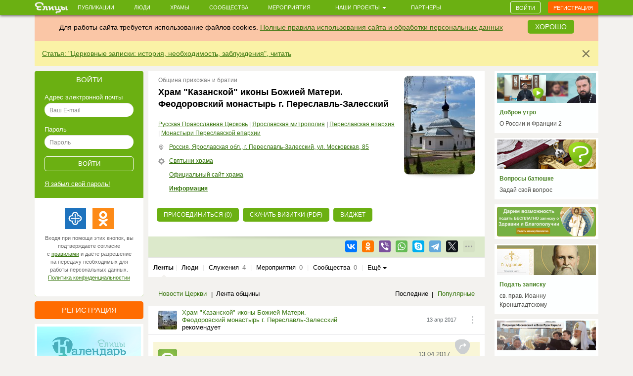

--- FILE ---
content_type: text/html; charset=utf-8
request_url: https://elitsy.ru/parish/32465/
body_size: 54459
content:
<!DOCTYPE html>
<html lang="ru" xmlns:og="http://ogp.me/ns#">
<head>





    <!-- Meta, title, CSS, favicons, etc. -->

    <meta charset="utf-8">
    <meta name="viewport" content="width=device-width, initial-scale=1.0">
    
    
    
    <meta name="author" content="">
    
    
    
    <meta name="keywords" content="православие, православный сайт, социальная сеть, церковь, общение, храм, русское православие, православие сегодня, христианство, святой, друзья, мероприятия, сообщества, церковь святого, церкви Москвы, русская православная церковь, венчание, христианин, история христианства, грех, православные фильмы, православный календарь, монастыри" />

    <meta name="google-site-verification" content="y3ViqTLDOjQU669uX4K42ADWS9hB-muWEHTkPX40I0Y" />
    <meta name="webpush-vapid-key" content="BENT-gJ_TFl0HDqAbpRp3HNH7GNT83k1NXW9iNx67n9xjjYFWGpmXqjbRV5i8BKn-9_v9nh_qM_gUTDd86JpbOY">


    <link rel="image_src" href="https://s3.elitsy.ru/media/cache/f3/20/f320f5753ce3ef8fb501e63e766d80cb.jpg" />
<meta property="title" content="Храм &quot;Казанской&quot; иконы Божией Матери. Феодоровский монастырь г. Переславль-Залесский" />
<meta property="description" content="Адрес: Россия, Ярославская обл., г. Переславль-Залесский, ул. Московская, 85" />

<meta property="og:type" content="website" />
<meta property="og:title" content="Храм &quot;Казанской&quot; иконы Божией Матери. Феодоровский монастырь г. Переславль-Залесский" />
<meta property="og:description" content="Адрес: Россия, Ярославская обл., г. Переславль-Залесский, ул. Московская, 85" />
<meta itemprop="og:headline" content="Храм &quot;Казанской&quot; иконы Божией Матери. Феодоровский монастырь г. Переславль-Залесский" />
<meta itemprop="og:description" content="Адрес: Россия, Ярославская обл., г. Переславль-Залесский, ул. Московская, 85" />

<meta property="og:url" content="https://elitsy.ru/parish/32465/" />

<meta property="og:image" content="https://s3.elitsy.ru/media/cache/f3/20/f320f5753ce3ef8fb501e63e766d80cb.jpg" />





<meta property="twitter:title" content="Храм &quot;Казанской&quot; иконы Божией Матери. Феодоровский монастырь г. Переславль-Залесский" />
<meta property="twitter:description" content="Адрес: Россия, Ярославская обл., г. Переславль-Залесский, ул. Московская, 85" />
<meta property="twitter:image" content="https://s3.elitsy.ru/media/cache/f3/20/f320f5753ce3ef8fb501e63e766d80cb.jpg" />


    <title>Храм &quot;Казанской&quot; иконы Божией Матери. Феодоровский монастырь г. Переславль-Залесский &mdash; православная социальная сеть «Елицы»</title>

    <link type="text/css" href="https://static.elitsy.ru/static/wp-bundles/elitsy/css/base_html.986a67c84cd21b88529b.css" rel="stylesheet" />
    

<link type="text/css" href="https://static.elitsy.ru/static/wp-bundles/elitsy/css/base.a839cfae539c11984f5d.css" rel="stylesheet" />




    
<script type="text/javascript">(function(w,d,u){w.readyQ=[];w.bindReadyQ=[];function p(x,y){if(x=="ready"){w.bindReadyQ.push(y);}else{w.readyQ.push(x);}};var a={ready:p,bind:p};w.$=w.jQuery=function(f){if(f===d||f===u){return a}else{p(f)}}})(window,document)</script>
<script src="https://static.elitsy.ru/static/assets/js/nprogress.js" type="text/javascript" charset="utf-8"></script>
<script src="https://static.elitsy.ru/static/wp-bundles/assets/settings.ac9d31.js" type="text/javascript" charset="utf-8"></script>



    <link rel="apple-touch-icon-precomposed" sizes="144x144" href="https://static.elitsy.ru/static/assets/ico/apple-touch-icon-144-precomposed.png" />
    <link rel="apple-touch-icon-precomposed" sizes="114x114" href="https://static.elitsy.ru/static/assets/ico/apple-touch-icon-114-precomposed.png" />
    <link rel="apple-touch-icon-precomposed" sizes="72x72" href="https://static.elitsy.ru/static/assets/ico/apple-touch-icon-72-precomposed.png" />
    <link rel="apple-touch-icon-precomposed" href="https://static.elitsy.ru/static/assets/ico/apple-touch-icon-57-precomposed.png" />

    <link rel="shortcut icon" href="https://static.elitsy.ru/static/assets/ico/favicon.png">

</head>

<body class="parish-wall">


    

<!--LiveInternet counter--><script type="text/javascript"><!--
new Image().src = "//counter.yadro.ru/hit?r"+
escape(document.referrer)+((typeof(screen)=="undefined")?"":
";s"+screen.width+"*"+screen.height+"*"+(screen.colorDepth?
screen.colorDepth:screen.pixelDepth))+";u"+escape(document.URL)+
";"+Math.random();//--></script><!--/LiveInternet-->





    







    <div class="wrap">

        
            

<header class="navbar navbar-small navbar-fixed-top"><div class="container"><div class="brand-small"><a href="https://elitsy.ru/"><img title="" src="https://static.elitsy.ru/static/images/logo-small.png"></a></div><ul class="navtop js-silent"><li><a href="https://elitsy.ru/posts/">Публикации</a></li><li><a href="https://elitsy.ru/users/top/">Люди</a></li><li><a href="https://elitsy.ru/parish/top/">Храмы</a></li><li><a href="https://elitsy.ru/communities/">Сообщества</a></li><li><a href="https://elitsy.ru/events/">Мероприятия</a></li><li><span class='dropdown'><a href="#" data-toggle='dropdown'>
                        Наши проекты
                        <span class='caret'></span></a><div class="dropdown-menu"><div class="arrow"></div><ul><li><a href="https://zapiski.elitsy.ru/">Елицы.Записки</a></li><li><a href="http://www.convent.mrezha.ru/semia">Нравственные основы семьи</a></li><li><a href="https://elitsy.ru/lawyers/">Вопросы юристу</a></li><li><a href="https://dialog.elitsy.ru/">Вопросы батюшке</a></li><li><a href="https://elitsy.ru/voprosy-psychologu/">Вопросы психологу</a></li><li><a href="https://elitsy.ru/holy/">Православные святыни</a></li><li><a href="https://elitsy.ru/prayer/">Молитва по соглашению</a></li><li><a href="https://elitsy.ru/utro/">Доброе утро</a></li><li><a href="https://elitsy.ru/short/">с о.Андреем Ткачевым</a></li><li><a href="https://elitsy.ru/vecher/">Добрый вечер</a></li><li><a href="https://elitsy.ru/watercolor/">Словесная акварель</a></li><li><a href="https://elitsy.ru/pritchi/">Крылатые притчи</a></li><li><a href="https://elitsy.ru/psychologia/">Советы психолога</a></li><li><a href="https://elitsy.ru/sober/">На трезвую голову</a></li><li><a href="https://elitsy.ru/prostranstvia/">ПроСтранствия</a></li><li><a href="https://elitsy.ru/musik/">Духовная музыка</a></li><li><a href="https://elitsy.ru/moleben/">Молебен о благотворителях</a></li><li><a href="https://elitsy.ru/orientatsiya/">Ориентация</a></li><li><a href="https://elitsy.ru/videos/">Видео</a></li></ul></div></span></li><li><a href="https://elitsy.ru/partners/" target="_blank">Партнеры</a></li></ul><div id="my-popovers" class="popover-message"></div><div class="btn-top"><a class="btn btn-primary js-login-required" data-title="" href="/parish/32465/">Войти</a><a class="btn btn-success js-login-required" data-state="accessing" data-title="" href="/parish/32465/">Регистрация</a></div></div></header><div class="top-banner" id="super-mega-msg"><div class="container"><div id="c_alert" class="alert fade in" style="background: #fac6a6;text-align:center"><div class="alert-inner" style="display:inline-block">
                    Для работы сайта требуется использование файлов cookies.
                    <a href="https://elitsy.ru/agreements/">Полные правила использования сайта и обработки персональных данных</a></div><a id="id_cookie_alert" class="btn btn-primary" style="margin-top: -5px;margin-left: 15px;" href="#">Хорошо</a></div><div class="alert fade in"><button data-message-id="335" class="close" type="button">&times;</button><div class="alert-inner"><p><a href="https://elitsy.ru/profile/57/2448346/" target="_blank">Статья: "Церковные записки: история, необходимость, заблуждения", читать</a></p></div></div></div></div>

            
        

        <!-- chats -->
        <div class="chat" id='chats'></div>
        <!-- end chats -->

        
            
            <div class="content">
                <div class="container">
                    
                    <div class="left-col">
                        
                            




        
<div class="enter-accessing"><div class="ea-block enter active"><div class="enter-title"><a data-selector="#enter-accessing-login" data-hide="#enter-accessing-registration" class="js-collapse-selector" href="#">Войти</a></div><div id="enter-accessing-login" class="enter-form"><form class="js-t-ajax-form" role="form" data-cb="login" data-no-sending-text="true" method="post" action="/login/?next=/parish/32465/"><div class="js-ajax-update"><input type='hidden' name='csrfmiddlewaretoken' value='L7SfZoJNavPASBN9audBMtZNm4Mb3wCqXd4T2J2FArVPGjGu9pYcHBwgNK4PAviS' /></div><div class="js-ajax-update error-list"></div>
        Адрес электронной почты
    <div class="js-ajax-update form-group"><input autofocus="" class="form-control" id="id_username" maxlength="254" name="username" placeholder="Ваш E-mail" tabindex="1" type="text" required /></div>
        Пароль
    <div class="js-ajax-update form-group"><input class="form-control" id="id_password" name="password" placeholder="Пароль" tabindex="1" type="password" required /></div><div class="js-ajax-update form-group"></div><div class="form-group text-center"><input type="submit" value="Войти" class="submit" tabindex="1"></div></form><a href="https://elitsy.ru/profile/lost-password/">Я&nbsp;забыл&nbsp;свой&nbsp;пароль!</a><div class="soc-enter"><div class="soc-icon-enter js-soc-auth"><a class="sprite-icon pr" href="https://elitsy.ru/social-auth/login/prihodru/?next=/parish/32465/" title="Prihod.ru"></a><a class="sprite-icon odn" href="https://elitsy.ru/social-auth/login/odnoklassniki-oauth2/?next=/parish/32465/" title="Одноклассники"></a></div><div class="reg-text">Входя при помощи этих кнопок, вы подтверждаете согласие с&nbsp;<a href="https://elitsy.ru/agreements/" target='_blank'>правилами</a> и даёте разрешение на передачу необходимых для работы персональных данных. <a href="https://static.elitsy.ru/static/elitsy_ru_privacy_policy.doc" target='_blank'>Политика&nbsp;конфиденциальностии</a></div></div></div></div><div class="ea-block accessing"><div class="enter-title"><a data-selector="#enter-accessing-registration" data-hide="#enter-accessing-login" class="js-collapse-selector" href="#">Регистрация</a></div><div id="enter-accessing-registration" class="enter-form"><form class="js-t-ajax-form" autocomplete="off" data-cb="step1" role="form" method="post" action="https://elitsy.ru/profile/registration/step1/?next=/parish/32465/"><div class="js-ajax-update"><input type='hidden' name='csrfmiddlewaretoken' value='L7SfZoJNavPASBN9audBMtZNm4Mb3wCqXd4T2J2FArVPGjGu9pYcHBwgNK4PAviS' /><input id="id_os" name="os" type="hidden" /><input id="id_screen" name="screen" type="hidden" /></div><div class="js-ajax-update error-list"></div>
        Имя
    <div class="js-ajax-update form-group"><input class="form-control" id="id_first_name" maxlength="32" name="first_name" placeholder="Имя" tabindex="1" type="text" required /></div>
        Адрес электронной почты
    <div class="js-ajax-update form-group"><input class="form-control" id="id_email" maxlength="75" name="email" placeholder="Ваш E-mail" tabindex="1" type="email" required /></div>
        Пароль
    <div class="js-ajax-update form-group"><input class="form-control" id="id_password" name="password" placeholder="Придумайте пароль" tabindex="1" type="password" required /></div><div class="js-ajax-update form-group"></div><div class="form-group js-ajax-update"><div class="checkbox"><label><input id="id_subscribe_on_zapiski" name="subscribe_on_zapiski" type="checkbox" />Получать информационную рассылку службы Елицы.Записки</label></div></div><div class="js-ajax-update form-group"><div class="checkbox"><label><input id="id_agreements_ok" name="agreements_ok" tabindex="1" type="checkbox" required />C <a href="https://elitsy.ru/agreements/#top" target='_blank'>правилами</a> ознакомлен</label></div></div><div class="js-ajax-update form-group"><div class="checkbox"><label><input id="id_privacy_policy_ok" name="privacy_policy_ok" tabindex="1" type="checkbox" required /> Согласие на передачу &nbsp;<a href="https://static.elitsy.ru/static/elitsy_ru_privacy_policy.doc" target="_blank">персональных данных</a></label></div></div><div class="js-ajax-update form-group form-captcha-row"><script src="https://www.google.com/recaptcha/api.js?hl=ru"></script><div class="g-recaptcha" data-sitekey="6LcszyEUAAAAAF8oBGtt6bbtjzTOaeXYqBhAw7eO" data-required="True" data-id="id_captcha" ></div><noscript><div style="width: 302px; height: 352px;"><div style="width: 302px; height: 352px; position: relative;"><div style="width: 302px; height: 352px; position: absolute;"><iframe src="https://www.google.com/recaptcha/api/fallback?k=6LcszyEUAAAAAF8oBGtt6bbtjzTOaeXYqBhAw7eO"
                frameborder="0" scrolling="no"
                style="width: 302px; height:352px; border-style: none;"></iframe></div><div style="width: 250px; height: 80px; position: absolute; border-style: none;
                  bottom: 21px; left: 25px; margin: 0px; padding: 0px; right: 25px;"><textarea id="g-recaptcha-response" name="g-recaptcha-response"
                  class="recaptcha_challenge_field"
                  style="width: 250px; height: 80px; border: 1px solid #c1c1c1;
                         margin: 0px; padding: 0px; resize: none;" value=""></textarea><input type="hidden" name="recaptcha_response_field" value="manual_challenge" /></div></div></div></noscript></div><div class="form-group text-center"><input type="submit" value="Получить доступ" class="submit" tabindex="1"></div></form><div class="soc-enter"><div class="soc-icon-enter js-soc-auth"><a class="sprite-icon pr" href="https://elitsy.ru/social-auth/login/prihodru/?next=/parish/32465/" title="Prihod.ru"></a><a class="sprite-icon odn" href="https://elitsy.ru/social-auth/login/odnoklassniki-oauth2/?next=/parish/32465/" title="Одноклассники"></a></div><div class="reg-text">Регистрируясь при помощи этих кнопок, вы подтверждаете согласие с&nbsp;<a href="https://elitsy.ru/agreements/" target='_blank'>правилами</a> и даёте разрешение на передачу необходимых для работы персональных данных. <a href="https://static.elitsy.ru/static/elitsy_ru_privacy_policy.doc" target='_blank'>Политика&nbsp;конфиденциальностии</a></div></div></div></div></div>




        <a class="banner-left banner-margin-top" href="https://calendar.elitsy.ru/?partner=elitsyweb" title="Елицы.Календарь" target="_blank"><img src="https://static.elitsy.ru/media/main-page/pictures/small/202004/calendar-big.png"></a><a class="banner-left banner-margin-top" href="https://rutube.ru/video/5dfc4bba7346872d4fa2b4672787182a/" title="Вся правда о Елицы" target="_blank"><img src="https://static.elitsy.ru/media/main-page/pictures/small/201807/pravda.jpg"></a><div class="js-load-remote-widget" data-url="https://fond.elitsy.ru/banner/elitsy"></div>

        

            
            
            
            
            
            
            
            
            
            
            

            
            
            
            
            

        


        

            

            
            
            
            
            
            
            
            
            
            
            
            
            
            
            
            
            
            
            
            
            
            
            
            
            
            
            
            
            
            
            

        

    

                        
                    </div>
                    <div class="center-col js-wall-over" id="container-center-col">
                        
    

<div class="profile clearfix">

    <div class="clearfix">
        <div class="pf-right">
            <a data-type="image" class="pr-photo js-open-box" href="https://s3.elitsy.ru/media/cache/62/47/624750aec1b976a0523e8b91d2045965.jpg">
                <img src="https://s3.elitsy.ru/media/cache/f9/2b/f92b6cae506768326bd88d3835ac79dd.jpg">
            </a>
        </div>
        <div class="pf-left">
        
            <div class="status-temp">Община прихожан и братии</div>
        
        
        
        <h1>Храм &quot;Казанской&quot; иконы Божией Матери. Феодоровский монастырь г. Переславль-Залесский</h1>
        
            <div class="tags">
                
                    <a href="/patriarchy/1/structure/">Русская Православная Церковь</a> | 
                
                    <a href="/mitropoly/50/structure/">Ярославская митрополия</a> | 
                
                    <a href="/eparchy/492/structure/">Переславская епархия</a> | 
                
                    <a href="/blagochinie/3245/structure/">Монастыри Переславской епархии</a>
                
            </div>
            
            <div class="place temp-note clearfix">
               <div class="temp-note-icon"> <i class="sprite-icon"></i></div><a href='/map/32465/'>Россия, Ярославская обл., г. Переславль-Залесский, ул. Московская, 85</a>
            </div>
            
            
                <div class="shrine temp-note clearfix">
                    <div class="temp-note-icon"><i class="sprite-icon"></i></div><a href="https://elitsy.ru/holy/temple/32465/">Святыни храма</a>
                </div>
            
            
            
            
                <div class="detail temp-note clearfix">
                    <a target=_blank href="https://elitsy.ru/redirect?url=http%3A%2F%2Fwww.feodor.orthodox.ru%2F">Официальный сайт храма</a>
                </div>
            
        
        
            <div class="detail temp-note clearfix">
                <a class="show-info show-collapsed" href="/parish/32465/detail/#goto-read-info">Информация</a>
            </div>
        
        </div>
    </div>
    



    <div class="profile-collapse-detail pr-btn">
        


    
        
        
        
        
        
        
        
        <p class="profile-button">
            
            



    <a class="btn btn-primary start-coming modal-supervisor js-tooltip"
            data-toggle="tooltip"
            data-placement="top"
            title='Вы можете присоединиться еще к храмам'
            href="/parish/32465/join/">
        Присоединиться (0)
    </a>


            
            
            
            
                <a class="btn btn-primary auto-hide" href="/parish/32465/cards_pdf/">Скачать визитки (pdf)</a>
            
            <a class="btn object-cntoll btn-primary relative js-tooltip"
                    data-toggle="tooltip"
                    href="/dev/widgets/temple/members/?id=32465"
                    title="Здесь вы можете настроить отображение виджета храма для размещения на Вашем сайте">
                 Виджет
            </a>
        </p>
        
    


    </div>

</div>

    
        


<div class="social  js-item-social clearfix soc-com temple-soc-com">
    
    <div class="pull-left"></div>
    <div class="pull-right">
    
        
            
            
        
        
        

<div id="yaShare-32465" class="sharing-init pull-right"
    data-yashareL10n="ru"
    data-yashareQuickServices="vkontakte,odnoklassniki,viber,whatsapp,skype,telegram"
    
        data-yashareTitle="Храм &quot;Казанской&quot; иконы Божией Матери. Феодоровский монастырь г. Переславль-Залесский"
    
    
        data-yashareDescription='Адрес: Россия, Ярославская обл., г. Переславль-Залесский, ул. Московская, 85'
    
    
        
            data-yashareLink="https://elitsy.ru/parish/32465/?utm_medium=0&utm_campaign=Repost&utm_content=https%3A%2F%2Felitsy.ru%2Fparish%2F32465%2F"
        
        data-yashareType="link"
    
    
        data-yashareImage="https://s3.elitsy.ru/media/cache/f3/20/f320f5753ce3ef8fb501e63e766d80cb.jpg"
    
    >
</div>

    
    </div>
    
</div>


    
    <div class="detail-temple  clearfix"></div>

    
        

<div class="sub-nav clearfix mb-nav">
    <ul class="js-silent">
    
        <li class="active">
            <i class="sprite-icon"></i>
        
            

<span class="sub-nav-item js-get-silent" data-url="/parish/32465/">Ленты
        
        </span>
        
        </li>
        <li><em class="sep">|</em></li>
    
        <li>
            <i class="sprite-icon"></i>
        
            

<a href="/parish/32465/users/" class="sub-nav-item js-get-silent js-login-required  js-silent-ignore">Люди
        
        </a>
        
        </li>
        <li><em class="sep">|</em></li>
    
        <li>
            <i class="sprite-icon"></i>
        
            

<a href="/parish/32465/ministries/" class="sub-nav-item js-get-silent">Служения
        
            <span>4</span></a>
        
        </li>
        <li><em class="sep">|</em></li>
    
        <li>
            <i class="sprite-icon"></i>
        
            

<a href="/parish/32465/events/" class="sub-nav-item js-get-silent">Мероприятия
        
            <span>0</span></a>
        
        </li>
        <li><em class="sep">|</em></li>
    
        <li>
            <i class="sprite-icon"></i>
        
            

<a href="/parish/32465/communities/" class="sub-nav-item js-get-silent">Сообщества
        
            <span>0</span></a>
        
        </li>
        <li><em class="sep">|</em></li>
    
        <li>
            <i class="sprite-icon"></i>
        
            <a href="#" class="dropdown-toggle" data-toggle="dropdown">Ещё&nbsp;<span class="caret"></span></a>
            
            <div class="dropdown-menu">
                <div class="arrow"></div>
                <ul>
                
                    <li>
                        

<a href="/parish/32465/albums/" class="sub-nav-item js-get-silent">Фото
        
            <span>0</span></a>
                    </li>
                
                    <li>
                        

<a href="/parish/32465/videos/" class="sub-nav-item js-get-silent">Видео
        
            <span>0</span></a>
                    </li>
                
                </ul>
            </div>
        
        </li>
        
    
    </ul>
</div>

    
    
    
        


<div class="js-section-board js-wall-posts">




<div class="title-all title-block clearfix">
    
    


    
        <ul class="filters-left">
        
            
                <li>
                    <a class="js-get-silent" data-loading="1" href="/parish/32465/?filter=church_news">Новости Церкви</a>
                </li>
            
        
            
                <li class="active">Лента общины</li>
            
        
        </ul>
    

    
        <ul class="filters-right">
        
            
                <li class="active">Последние</li>
            
        
            
               <li><a class="js-get-silent" data-loading="1" href="/parish/32465/?ordering=modified">Популярные</a></li>
            
        
        </ul>
    
</div>













<div id="list-container" class="clearfix wall-posts js-section-posts">
    <div class="infinite-scroll wall-list">
        
        
            


    


        

        
            
            
            



<div class="post  clearfix infscr-item item" data-pid='1206257' data-c="1492083685.82" data-m="1492083685.82" data-r="0">
    <div class="avatar-temp clearfix">

        
        <div class="avatar">
            
<div class="user-popup js-user-popup toolbar-user"
    ><a href="/parish/32465/" class="avatar-img"><i><img class="img-avatar" src="https://s3.elitsy.ru/media/cache/aa/d0/aad032e944f3b695fa6024bb94c4b6f0.jpg"></i></a><div class="avatar-name-wrap"><div class="rank"></div><div class="rank-null clearfix"><a href="/parish/32465/">Храм &quot;Казанской&quot; иконы Божией Матери. Феодоровский монастырь г. Переславль-Залесский</a><div class="avatar-rec">рекомендует</div></div></div></div>
        </div>

        
        <div class="avatar-temp-date">
            
            
                
                    <a href="/parish/32465/1206257/" title='13 апр 2017 14:41'>
                        
                            13 апр 2017
                        
                    </a>
                
            
        </div>

        
            <div class="all-temp">
                <div class="dropdown">
                    <a href="#" data-url="/context-menu/posts-post/1206257/?skipm=1" class="js-context-menu" data-toggle="dropdown"><i class="sprite-icon"></i></a>
                    <div class="dropdown-menu" role="menu">
                        <ul class="js-confirm-popover">
                            <div class="arrow"></div>
                            <li class="text-center"><img src="https://static.elitsy.ru/static/images/482.GIF" alt="loading..." width="28" height="28" /></li>
                        </ul>
                    </div>
                </div>
            </div>
        
    </div>

    
    










    
    
        
            
                <h3><a href="/parish/32465/1206257/" class="js-open-box" data-skip-focus='true' >
                    
                        </a>
                    
                </h3>
            
        
    

    
        
            <div class="anons">
                


<div class="js-post-body js-emoji" data-state="short">
    <p> </p>

    
</div>

            </div>
        
    



    
        <div class="rec-text clearfix"><i class="sprite-icon share-icon"></i><div class="rec-note"><div><div class="avatar"><div><a href="/communities/32/" class="avatar-img"><i><img class="img-avatar" src="https://s3.elitsy.ru/media/cache/f5/6c/f56c21f56906905811d2da3e54d7790a.jpg" /></i></a><div class="avatar-name-wrap"><div class="rank"></div><div class="rank-null clearfix"><a href="/communities/32/">Елицы</a></div></div></div></div><em class="avatar-date"><a href="/communities/32/1184117/">13.04.2017</a></em></div><h4><a href="/communities/32/1184117/" class="js-open-box" data-skip-focus="true">Дорогие друзья, пользователи сети «Елицы»!</a></h4><div class="js-post-body js-emoji" data-state="short"><p>         В преддверии главного праздника для православных христиан — Светлого Христова Воскресения администрация сети «Елицы» обращается к вам с просьбой принять участие в миссионерской акции по раздаче визиток вашего храма. <br/>         В Великую субботу и Пасху миллионы людей придут в храмы освящать куличи, многие из них заходят туда крайне р...</p><p><a href="/communities/32/1184117/" class="js-open-box" data-skip-focus='true'>Читать далее</a></p></div></div><div class="post-attachs clearfix js-post-attachs js-post-body" data-height="auto" data-state="short"><img class="js-open-box item"
                    
                        data-url="/photos/view/795979/?sort=id"
                    
                    src="https://s3.elitsy.ru/media/cache/c8/f9/c8f96ec66b3a59ba6eff434aa771906e.jpg"
                    width="467"
                    height="264" /></div></div>
    


    
        
            









<div class="replies clearfix"><ul class="pull-right"><li class="views-li"><a class="sprite-icon views"></a><span>1277</span></li><li class="like-li"><a href="/like/28/1206257/?count=0"
                class="js-ym-goal-like like_it js-login-required "><i class="sprite-icon like"></i></a><a class="count_likes js-open-box" href="#"
                data-url="/like-modal/28/1206257/"
                data-popup-url="/like-tooltip/28/1206257/"
                >0</a></li><li class="comment-li js-comments-counters" rel="1206257"><a class="sprite-icon comment  js-login-required  js-open-box"
                   href="/parish/32465/1206257/#comments-list-anchor"></a><a href="/parish/32465/1206257/#comments-list-anchor"
                    class="js-comments-count  js-login-required  js-open-box"
                    >0</a></li><li class="share-recommend js-share-recommend"
            data-target="#yaShare-1206257"><a href="#"
                    class="sprite-icon recommend js-locate js-tooltip"
                    title="Поделиться"></a><span class="reposts-count">0</span></li></ul></div>


    <div class="hide social-replies js-social-toggle">
        


<div class="social  js-item-social clearfix">
    
    <div class="pull-left"></div>
    <div class="pull-right">
    
        
            
            
                
                    <a href="/repost/28/1184117/" title='Елицы' rel="ajax-post" data-need="hide" data-callback="inc_reposts_count" class="js-ym-goal-share sprite-icon b-share-icon_elitsy pull-left  js-login-required "></a>
                
            
        
        
        

<div id="yaShare-1206257" class="sharing-init pull-right"
    data-yashareL10n="ru"
    data-yashareQuickServices="vkontakte,odnoklassniki,viber,whatsapp,skype,telegram"
    
        data-yashareTitle="Дорогие друзья, пользователи сети «Елицы»!"
    
    
        data-yashareDescription='В преддверии главного праздника для православных христиан — Светлого Христова Воскресения администра'
    
    
        
            data-yashareLink="https://elitsy.ru/communities/32/1184117/?utm_medium=0&utm_campaign=Repost&utm_content=https%3A%2F%2Felitsy.ru%2Fcommunities%2F32%2F1184117%2F"
        
        data-yashareType="link"
    
    
        data-yashareImage="https://s3.elitsy.ru/media/cache/8b/71/8b71df672ab7e0adbe5fbef811176f08.jpg"
    
    >
</div>

    
    </div>
    
</div>


    </div>

        
    
</div>


        
            
            
            



<div class="post  clearfix infscr-item item" data-pid='1055383' data-c="1485446425.4" data-m="1485446425.4" data-r="0">
    <div class="avatar-temp clearfix">

        
        <div class="avatar">
            
<div class="user-popup js-user-popup toolbar-user"
    ><a href="/parish/32465/" class="avatar-img"><i><img class="img-avatar" src="https://s3.elitsy.ru/media/cache/aa/d0/aad032e944f3b695fa6024bb94c4b6f0.jpg"></i></a><div class="avatar-name-wrap"><div class="rank"></div><div class="rank-null clearfix"><a href="/parish/32465/">Храм &quot;Казанской&quot; иконы Божией Матери. Феодоровский монастырь г. Переславль-Залесский</a><div class="avatar-rec">рекомендует</div></div></div></div>
        </div>

        
        <div class="avatar-temp-date">
            
            
                
                    <a href="/parish/32465/1055383/" title='26 янв 2017 19:00'>
                        
                            26 янв 2017
                        
                    </a>
                
            
        </div>

        
            <div class="all-temp">
                <div class="dropdown">
                    <a href="#" data-url="/context-menu/posts-post/1055383/?skipm=1" class="js-context-menu" data-toggle="dropdown"><i class="sprite-icon"></i></a>
                    <div class="dropdown-menu" role="menu">
                        <ul class="js-confirm-popover">
                            <div class="arrow"></div>
                            <li class="text-center"><img src="https://static.elitsy.ru/static/images/482.GIF" alt="loading..." width="28" height="28" /></li>
                        </ul>
                    </div>
                </div>
            </div>
        
    </div>

    
    










    
    
        
            
                <h3><a href="/parish/32465/1055383/" class="js-open-box" data-skip-focus='true' >
                    
                        </a>
                    
                </h3>
            
        
    

    
        
            <div class="anons">
                


<div class="js-post-body js-emoji" data-state="short">
    <p> </p>

    
</div>

            </div>
        
    



    
        <div class="rec-text clearfix"><i class="sprite-icon share-icon"></i><div class="rec-note"><div><div class="avatar"><div><a href="/communities/28549/" class="avatar-img"><i><img class="img-avatar" src="https://s3.elitsy.ru/media/cache/15/50/15501e36f1a68ecbe0549e29f66512ea.jpg" /></i></a><div class="avatar-name-wrap"><div class="rank"></div><div class="rank-null clearfix"><a href="/communities/28549/">МИР ПРАВОСЛАВИЯ</a></div></div></div></div><em class="avatar-date"><a href="/communities/28549/1033107/">26.05.2017</a></em></div><h4><a href="/communities/28549/1033107/" class="js-open-box" data-skip-focus="true">Святые мощи вмч. и целителя Пантелеимона доступны для поклонения в Свято-Пантелеимоновом монастыре.</a></h4><div class="js-post-body js-emoji" data-state="short"><p>Православная соцсеть "Елицы" представляет свой новый проект "Елицы.Записки" <a href="/search/posts/?query=%23елицызаписки" class="post-tag">&#35;елицызаписки</a> по подаче записок и заказу молебнов и треб онлайн к достопочитаемым православным святыням России и мира.</p><p>Для тех, у кого нет возможности самостоятельно побывать в паломничестве, вознести молитвы перед чудотворными святынями, по просьбе пользователе...</p><p><a href="/communities/28549/1033107/" class="js-open-box" data-skip-focus='true'>Читать далее</a></p></div></div><div class="rec-media"><a href="/communities/28549/1033107/" class="js-open-box" data-skip-focus="true"><img src="https://static.elitsy.ru/media/src/f6/6d/f66d0b66d4b649f1b58977f087d145e8.jpg" alt="https://static.elitsy.ru/media/src/f6/6d/f66d0b66d4b649f1b58977f087d145e8.jpg" class="first-post-img-from-url" /></a></div></div>
    


    
        
            









<div class="replies clearfix"><ul class="pull-right"><li class="views-li"><a class="sprite-icon views"></a><span>1250</span></li><li class="like-li"><a href="/like/28/1055383/?count=0"
                class="js-ym-goal-like like_it js-login-required "><i class="sprite-icon like"></i></a><a class="count_likes js-open-box" href="#"
                data-url="/like-modal/28/1055383/"
                data-popup-url="/like-tooltip/28/1055383/"
                >0</a></li><li class="comment-li js-comments-counters" rel="1055383"><a class="sprite-icon comment  js-login-required  js-open-box"
                   href="/parish/32465/1055383/#comments-list-anchor"></a><a href="/parish/32465/1055383/#comments-list-anchor"
                    class="js-comments-count  js-login-required  js-open-box"
                    >0</a></li><li class="share-recommend js-share-recommend"
            data-target="#yaShare-1055383"><a href="#"
                    class="sprite-icon recommend js-locate js-tooltip"
                    title="Поделиться"></a><span class="reposts-count">0</span></li></ul></div>


    <div class="hide social-replies js-social-toggle">
        


<div class="social  js-item-social clearfix">
    
    <div class="pull-left"></div>
    <div class="pull-right">
    
        
            
            
                
                    <a href="/repost/28/1033107/" title='Елицы' rel="ajax-post" data-need="hide" data-callback="inc_reposts_count" class="js-ym-goal-share sprite-icon b-share-icon_elitsy pull-left  js-login-required "></a>
                
            
        
        
        

<div id="yaShare-1055383" class="sharing-init pull-right"
    data-yashareL10n="ru"
    data-yashareQuickServices="vkontakte,odnoklassniki,viber,whatsapp,skype,telegram"
    
        data-yashareTitle="Святые мощи вмч. и целителя Пантелеимона доступны для поклонения в Свято-Пантелеимоновом монастыре."
    
    
        data-yashareDescription='Православная соцсеть &quot;Елицы&quot; представляет свой новый проект &quot;Елицы.Записки&quot; #ели'
    
    
        
            data-yashareLink="https://elitsy.ru/communities/28549/1033107/?utm_medium=0&utm_campaign=Repost&utm_content=https%3A%2F%2Felitsy.ru%2Fcommunities%2F28549%2F1033107%2F"
        
        data-yashareType="link"
    
    
        data-yashareImage="https://static.elitsy.ru/media/src/f6/6d/f66d0b66d4b649f1b58977f087d145e8.jpg"
    
    >
</div>

    
    </div>
    
</div>


    </div>

        
    
</div>


        

        


<div class="infscr-item paginator clearfix" data-p2='false' data-p2field="publish_at">


    

    
    

    
        <div class="infscr-item none js-infscr-pause"></div>
    


</div>

    </div>
</div>




</div>
    

                    </div>
                    <div class="right-col">
                        
                            





  

    
    <a class="main-map structure" href="https://elitsy.ru/utro/">
        <div class="map-img"><img src="https://static.elitsy.ru/media/utro/ee/8b/ee8b65011ca143aa978ec63b1ed45201"></div>
        <h3>Доброе утро</h3>
        <p class="note">О России и Франции 2</p>
    </a>
    
<a class="main-map" href="https://dialog.elitsy.ru/">
    <div class="map-img"><img src="https://static.elitsy.ru/media/main-page/pictures/small/202003/dialog-banner-page-2.png" ></div>
    <h3>Вопросы батюшке</h3>
    <p class="note">Задай свой вопрос</p>
</a><a class="main-map" href="https://zapiski.elitsy.ru/blago?partner=elitsyWeb#a-form" target="_blank">
    <div><img src="https://static.elitsy.ru/media/main-page/pictures/small/202403/Бесплатно.png" alt="Бесплатная записка" ></div>
</a><a class="main-map" href="https://zapiski.elitsy.ru/church/sv-prav-ioann-kronshtadtskiy?partner=elitsyweb">
    <div class="map-img"><img src="https://static.elitsy.ru/media/main-page/pictures/small/201710/zp-ioann.jpg" ></div>
    <h3>Подать записку</h3>
    <p class="note">св. прав. Иоанну Кронштадтскому</p>
</a><a class="main-map" href="https://elitsy.ru/patriarhkirill/">
    <div class="map-img"><img src="https://static.elitsy.ru/media/main-page/pictures/small/202405/patriarh.png" ></div>
    <h3>Патриарх Кирилл</h3>
    <p class="note">Страница Патриарха</p>
</a><a class="main-map" href="https://elitsy.ru/profile/57/2383837/">
    <div class="map-img"><img src="https://static.elitsy.ru/media/main-page/pictures/small/201811/molitva.jpg" ></div>
    <h3>Молитва по соглашению</h3>
    <p class="note"></p>
</a>
<a class="main-map structure" href="https://elitsy.ru/projects/all/">
    <div class="map-img"><img src="https://static.elitsy.ru/static/images/b/banner-all-projects.png"></div>
    <h3>Наши проекты</h3>
    
</a><a class="main-map" href="https://elitsy.ru/voprosy-psychologu/">
    <div class="map-img"><img src="https://static.elitsy.ru/media/main-page/pictures/small/201707/voprosy-psychologu-3.png" ></div>
    <h3>Вопросы психологу</h3>
    <p class="note">Задай свой вопрос</p>
</a>





<div class="footer-right js-fix-on-scroll">
    
        
<div class="statistics fold">
    <h3 class="none js-selector">Наша статистика</h3>
    <ul>
        <li class="none js-selector">
            <a href="/users/top/" class="js-tooltip" data-toggle="tooltip" data-placement="left" data-original-title="За все время">Регистраций</a><span>295989</span>
        </li>
        
        
        
        <li class="none js-selector">
            <div class="dis-inline js-tooltip" data-toggle="tooltip" data-placement="left" data-original-title="За последние сутки">Посетителей</div><span>810690</span>
        </li>
        <li class="none js-selector">
            <a href="/users/top/?only_priests=on">Священников</a><span>1172</span>
        </li>
        <li class="none js-selector">
            <a href="/parish/top/" class="js-tooltip" data-toggle="tooltip" data-placement="left">Храмов всего</a><span>19737</span>
        </li>
        <li class="none js-selector">
            <a href="/parish/top/" class="js-tooltip" data-toggle="tooltip" data-placement="left" data-original-title="Храмы, в которых есть пользователи">Активных храмов</a><span>12246</span>
        </li>
    </ul>
    <div class="all-stat">
        <i class="sprite-icon"></i>
        <a href="#" class="js-collapse-selector js-selector" data-selector=".statistics .js-selector">Показать статистику</a>
        <a href="#" class="none js-collapse-selector js-selector" data-selector=".statistics .js-selector">Скрыть статистику</a>
    </div>
</div>

    

    
    
    

    
    
    

    

<div class="copy footer-menu">
    &copy; 2013-2026 Елицы.<br />
    Все права защищены <br /><a href="https://elitsy.ru/agreements/">Правила</a><span class="divide">&nbsp;| </span><a href="https://elitsy.ru/about/">О&nbsp;нас</a><span class="divide">&nbsp;| </span><a href="https://elitsy.ru/partners/">Партнеры</a><br><a href="https://elitsy.ru/feedback/">Служба&nbsp;поддержки</a><span class="divide">&nbsp;| </span><a href="https://elitsy.ru/dev/">Разработчикам</a><span class="divide">&nbsp;| </span><a href="?setmode=mobile">Мобильная&nbsp;версия</a><div class="soc-gr"><a href="http://vk.com/elitsy" class="sprite-icon vk" target="_blank">Мы в Вконтакте</a><a href="http://www.odnoklassniki.ru/group/54381051510787" class="sprite-icon od" target="_blank">Мы в Одноклассиках</a></div></div>

</div>

                        
                    </div>
                    
                </div>
            </div>
        
        
            <div class="push"></div>
        
    </div>

    
    <footer>
         <a href="#top" class="to-top"></a>
    
    
    
    
    
    </footer>
    







    <div class="flash-messages" id="flash-messages-caller" data-refresh='https://elitsy.ru/inform-messages/get-messages/'>
        
    

    </div>


<script id="banner-poproshaika" type="text/html">
    <div class="elbox-b__title">Уважаемые пользователи!</div>
<div class="elbox-b__anons">
    <p>Мы готовим масштабное обновление Елиц, но завершить эту работу мы сможем только с Вашей помощью! </p>
    <p>Вместе мы сделаем Елицы лучше!</p>
</div>
<div class="elbox-b__bg"><img src="https://static.elitsy.ru/static/b/elbox/1__bg.png" width="960" height="711"></div>
<div class="elbox-b__wrap-btn"><a href="https://elitsy.ru/sos/post/" class="elbox-b__btn"><i></i>Внести свою лепту</a></div>

</script>


    
<script src="//code.jquery.com/jquery-1.12.4.min.js" type="text/javascript" charset="utf-8"></script>
<script src="https://static.elitsy.ru/static/dist/fine-uploader/fine-uploader.min.js" type="text/javascript" charset="utf-8"></script>
<script type="text/javascript">(function($,d){$.each(readyQ,function(i,f){$(f)});$.each(bindReadyQ,function(i,f){$(d).bind("ready",f)})})(jQuery,document)</script>
<!-- HTML5 shim and Respond.js IE8 support of HTML5 elements and media queries -->
<!--[if lt IE 9]>
  <script src="https://static.elitsy.ru/static/assets/js/html5shiv.js"></script>
  <script src="https://static.elitsy.ru/static/assets/js/respond.min.js"></script>
  
<![endif]-->






<script type="text/javascript">
    var URLS = {
        'smiles': 'https://static.elitsy.ru/static/wp-bundles/assets/smiles.a9b160.js',
        'user_avatar': 'https://elitsy.ru/profile/avatar/111/',
        'chats_chat': 'https://elitsy.ru/chats/chat/111/',
        
        'select_choices_temples': 'https://elitsy.ru/parish/select/',
        
        'notices': 'https://elitsy.ru/notices/check/',
        'ajaxUpload': 'https://elitsy.ru/files/ajax-upload' + "?att=1"
    };
</script>

<script type="text/javascript" src="https://static.elitsy.ru/static/wp-bundles/elitsy/js/commons.js"></script>
<script type="text/javascript" src="https://static.elitsy.ru/static/wp-bundles/elitsy/js/base-commons.js"></script>

    <script type="text/javascript" src="https://static.elitsy.ru/static/wp-bundles/elitsy/js/base.js"></script>




<script type="text/javascript" defer>
$(function(){

    function extendSite() {
        SITE.up({
            isAnonymous: true,
            
            isMobile: false,
            getAuthModal: '<a href="https://elitsy.ru/login/" data-cb="loginBox"></a>',
            getMembershipNeededModal: '<a href="https://elitsy.ru/membership_needed_modal/"></a>',
            modalConfirm: {
                tpl: '\u003Cdiv id\u003D\u0022modal\u002Dconfirm\u0022\u003E\u000A    \u003Cdiv class\u003D\u0022modal\u002Dheader\u0022\u003E\u000A        \u003Ch2 class\u003D\u0022modal\u002Dtitle confirm\u002Dtitle\u0022\u003E\u003C/h2\u003E\u000A    \u003C/div\u003E\u000A    \u003Cdiv class\u003D\u0022modal\u002Dbody confirm\u002Dtext\u0022\u003E\u003C/div\u003E\u000A    \u003Cdiv class\u003D\u0022modal\u002Dpanel confirm\u002Dpanel\u0022\u003E\u000A        \u003Ca href\u003D\u0022#\u0022 class\u003D\u0022confirm\u002Dno btn btn\u002Ddefault\u0022\u003E\u003C/a\u003E\u000A        \u003Ca href\u003D\u0022#\u0022 class\u003D\u0022confirm\u002Dyes btn btn\u002Dprimary\u0022\u003E\u003C/a\u003E\u000A    \u003C/div\u003E\u000A\u003C/div\u003E',
                title: 'Подтверждение действия',
                text: 'Вы уверены?',
                yes: 'Да',
                no: 'Нет'
            },
            hideFromAnonym: {
                status: false,
                timeout: 3000,
                superTop: false,
                shower: window.supertop_activator['super_head']
            },
            sharingReminder: {'remind_on_anonymous': 10, 'show_after': 60000, 'remind_on': 365},
            soratnikPopupTemplate: [
                '<div class="medal-popup popup">',
                    '<div class="arrow"></div>',
                    '<div class="medal-popup-block-inner">Статус «Сподвижник»</br>',
                '</div>'
            ].join(''),
            voinstvoPopupTemplate: [
                '<div class="medal-popup popup">',
                    '<div class="arrow"></div>',
                    '<div class="medal-popup-block-inner">Состоит в сообществе</br><a href="https://elitsy.ru/communities/99768/detail/">Православное интернет-воинство</a></div>',
                '</div>'
            ].join(''),
            showPrayer: false,
            playSoundNotification: false
        });
        SITE.isFull = !SITE.isMobile;
        
        initSharingReminder();
    }

    if (!window.SITE) {
        $(document).on('el.fire', extendSite)
    } else {
        extendSite();
    }

    $('#id_cookie_alert').on('click', function  () {
        $('.with_cookie_alert').removeClass('with_cookie_alert');
        $("#c_alert").remove();
        $.cookie('agree_with_cookies', '1', {'path': '/'});
    });

});
</script>
<script src="https://yastatic.net/es5-shims/0.0.2/es5-shims.min.js"></script>
<script src="https://yastatic.net/share2/share.js"></script>








    

<script>
  (function(i,s,o,g,r,a,m){i['GoogleAnalyticsObject']=r;i[r]=i[r]||function(){
  (i[r].q=i[r].q||[]).push(arguments)},i[r].l=1*new Date();a=s.createElement(o),
  m=s.getElementsByTagName(o)[0];a.async=1;a.src=g;m.parentNode.insertBefore(a,m)
  })(window,document,'script','//www.google-analytics.com/analytics.js','ga');
  ga('create', 'UA-46832885-1', 'elitsy.ru');
  ga('send', 'pageview');
</script>






<!-- Yandex.Metrika counter -->
<script type="text/javascript">
    
    (function (d, w, c) {
        (w[c] = w[c] || []).push(function() {
            try {
                var yaCounter23541205 = new Ya.Metrika({
                    id:23541205,
                    clickmap:true,
                    trackLinks:true,
                    accurateTrackBounce:true,
                    webvisor:true
                });

                // apply collected sequence
                var goals = SITE.yagoals.goals;
                SITE.yagoals = yaCounter23541205;
                $.each(goals, function(i, item) {
                    SITE.yagoals.reachGoal(item);
                });
            } catch(e) {};
        });

        var n = d.getElementsByTagName("script")[0],
            s = d.createElement("script"),
            f = function () { n.parentNode.insertBefore(s, n); };
        s.type = "text/javascript";
        s.async = true;
        s.src = "//mc.yandex.ru/metrika/watch.js";

        if (w.opera == "[object Opera]") {
            d.addEventListener("DOMContentLoaded", f, false);
        } else { f(); }
    })(document, window, "yandex_metrika_callbacks");
    
    $(window).on('load', function() {


        $('body').on('click', 'form.js-form-short input[type="submit"], form.js-form-full input[type="submit"], form.form-post input[type="submit"]',
            function(e) {
            var postfix = $(this).data("yandex-metrika-postfix") || '';
            SITE.yagoals.reachGoal('YM_SEND_POST_BUTTON'+ postfix);
        });
        $('body').on('click', '.js-ym-goal-share', function(e) {
            SITE.yagoals.reachGoal('YM_CLICK_SHARE_ELITSY');
        });
        $('body').on('click', '.js-ym-goal-like', function(e) {
            SITE.yagoals.reachGoal('YM_CLICK_LIKE_ICON');
        });
        $('body').on('submit', '.js-comment-form, #comment-form', function(e) {
            SITE.yagoals.reachGoal('YM_SEND_COMMENT_BUTTON');
        });
        $('body').on('click', '.ya-share2__link, div.social a.social-sprite', function(e) {
            SITE.yagoals.reachGoal('YM_CLICK_SHARE_SOCIAL');
        });
        $('body').on('yaCounter', '#chat-window', function(e) {
            SITE.yagoals.reachGoal('YM_SEND_CHAT_MESSAGE');
        });
        $('body').on('click', '.right-col .ym-goal-calendar', function(e) {
            SITE.yagoals.reachGoal('GOTOCALENDAR');
        });
        // Social auth
        $('body').on('click', '.js-soc-auth > a', function(e) {
            SITE.yagoals.reachGoal('REG_Socset');
        });
        $('body').on('click', '#accessing-reg-modal .submit,#enter-accessing-registration .submit', function(e) {
            SITE.yagoals.reachGoal('REG_btn');
        });
    });
</script>
<noscript><div><img src="https://mc.yandex.ru/watch/23541205" style="position:absolute; left:-9999px;" alt="" /></div></noscript>
<!-- /Yandex.Metrika counter -->





<script src="https://cdn.ravenjs.com/3.16.1/raven.min.js" crossorigin="anonymous"></script><script>try{Raven.config('https://edf5447a9ec243dca64b4ec14a330fac@sentry.elitsy.ru/3').install()}catch(e){console.log(e)}</script>
</body>
</html>


--- FILE ---
content_type: text/html; charset=utf-8
request_url: https://www.google.com/recaptcha/api2/anchor?ar=1&k=6LcszyEUAAAAAF8oBGtt6bbtjzTOaeXYqBhAw7eO&co=aHR0cHM6Ly9lbGl0c3kucnU6NDQz&hl=ru&v=N67nZn4AqZkNcbeMu4prBgzg&size=normal&anchor-ms=20000&execute-ms=30000&cb=o16wurcc9s59
body_size: 49472
content:
<!DOCTYPE HTML><html dir="ltr" lang="ru"><head><meta http-equiv="Content-Type" content="text/html; charset=UTF-8">
<meta http-equiv="X-UA-Compatible" content="IE=edge">
<title>reCAPTCHA</title>
<style type="text/css">
/* cyrillic-ext */
@font-face {
  font-family: 'Roboto';
  font-style: normal;
  font-weight: 400;
  font-stretch: 100%;
  src: url(//fonts.gstatic.com/s/roboto/v48/KFO7CnqEu92Fr1ME7kSn66aGLdTylUAMa3GUBHMdazTgWw.woff2) format('woff2');
  unicode-range: U+0460-052F, U+1C80-1C8A, U+20B4, U+2DE0-2DFF, U+A640-A69F, U+FE2E-FE2F;
}
/* cyrillic */
@font-face {
  font-family: 'Roboto';
  font-style: normal;
  font-weight: 400;
  font-stretch: 100%;
  src: url(//fonts.gstatic.com/s/roboto/v48/KFO7CnqEu92Fr1ME7kSn66aGLdTylUAMa3iUBHMdazTgWw.woff2) format('woff2');
  unicode-range: U+0301, U+0400-045F, U+0490-0491, U+04B0-04B1, U+2116;
}
/* greek-ext */
@font-face {
  font-family: 'Roboto';
  font-style: normal;
  font-weight: 400;
  font-stretch: 100%;
  src: url(//fonts.gstatic.com/s/roboto/v48/KFO7CnqEu92Fr1ME7kSn66aGLdTylUAMa3CUBHMdazTgWw.woff2) format('woff2');
  unicode-range: U+1F00-1FFF;
}
/* greek */
@font-face {
  font-family: 'Roboto';
  font-style: normal;
  font-weight: 400;
  font-stretch: 100%;
  src: url(//fonts.gstatic.com/s/roboto/v48/KFO7CnqEu92Fr1ME7kSn66aGLdTylUAMa3-UBHMdazTgWw.woff2) format('woff2');
  unicode-range: U+0370-0377, U+037A-037F, U+0384-038A, U+038C, U+038E-03A1, U+03A3-03FF;
}
/* math */
@font-face {
  font-family: 'Roboto';
  font-style: normal;
  font-weight: 400;
  font-stretch: 100%;
  src: url(//fonts.gstatic.com/s/roboto/v48/KFO7CnqEu92Fr1ME7kSn66aGLdTylUAMawCUBHMdazTgWw.woff2) format('woff2');
  unicode-range: U+0302-0303, U+0305, U+0307-0308, U+0310, U+0312, U+0315, U+031A, U+0326-0327, U+032C, U+032F-0330, U+0332-0333, U+0338, U+033A, U+0346, U+034D, U+0391-03A1, U+03A3-03A9, U+03B1-03C9, U+03D1, U+03D5-03D6, U+03F0-03F1, U+03F4-03F5, U+2016-2017, U+2034-2038, U+203C, U+2040, U+2043, U+2047, U+2050, U+2057, U+205F, U+2070-2071, U+2074-208E, U+2090-209C, U+20D0-20DC, U+20E1, U+20E5-20EF, U+2100-2112, U+2114-2115, U+2117-2121, U+2123-214F, U+2190, U+2192, U+2194-21AE, U+21B0-21E5, U+21F1-21F2, U+21F4-2211, U+2213-2214, U+2216-22FF, U+2308-230B, U+2310, U+2319, U+231C-2321, U+2336-237A, U+237C, U+2395, U+239B-23B7, U+23D0, U+23DC-23E1, U+2474-2475, U+25AF, U+25B3, U+25B7, U+25BD, U+25C1, U+25CA, U+25CC, U+25FB, U+266D-266F, U+27C0-27FF, U+2900-2AFF, U+2B0E-2B11, U+2B30-2B4C, U+2BFE, U+3030, U+FF5B, U+FF5D, U+1D400-1D7FF, U+1EE00-1EEFF;
}
/* symbols */
@font-face {
  font-family: 'Roboto';
  font-style: normal;
  font-weight: 400;
  font-stretch: 100%;
  src: url(//fonts.gstatic.com/s/roboto/v48/KFO7CnqEu92Fr1ME7kSn66aGLdTylUAMaxKUBHMdazTgWw.woff2) format('woff2');
  unicode-range: U+0001-000C, U+000E-001F, U+007F-009F, U+20DD-20E0, U+20E2-20E4, U+2150-218F, U+2190, U+2192, U+2194-2199, U+21AF, U+21E6-21F0, U+21F3, U+2218-2219, U+2299, U+22C4-22C6, U+2300-243F, U+2440-244A, U+2460-24FF, U+25A0-27BF, U+2800-28FF, U+2921-2922, U+2981, U+29BF, U+29EB, U+2B00-2BFF, U+4DC0-4DFF, U+FFF9-FFFB, U+10140-1018E, U+10190-1019C, U+101A0, U+101D0-101FD, U+102E0-102FB, U+10E60-10E7E, U+1D2C0-1D2D3, U+1D2E0-1D37F, U+1F000-1F0FF, U+1F100-1F1AD, U+1F1E6-1F1FF, U+1F30D-1F30F, U+1F315, U+1F31C, U+1F31E, U+1F320-1F32C, U+1F336, U+1F378, U+1F37D, U+1F382, U+1F393-1F39F, U+1F3A7-1F3A8, U+1F3AC-1F3AF, U+1F3C2, U+1F3C4-1F3C6, U+1F3CA-1F3CE, U+1F3D4-1F3E0, U+1F3ED, U+1F3F1-1F3F3, U+1F3F5-1F3F7, U+1F408, U+1F415, U+1F41F, U+1F426, U+1F43F, U+1F441-1F442, U+1F444, U+1F446-1F449, U+1F44C-1F44E, U+1F453, U+1F46A, U+1F47D, U+1F4A3, U+1F4B0, U+1F4B3, U+1F4B9, U+1F4BB, U+1F4BF, U+1F4C8-1F4CB, U+1F4D6, U+1F4DA, U+1F4DF, U+1F4E3-1F4E6, U+1F4EA-1F4ED, U+1F4F7, U+1F4F9-1F4FB, U+1F4FD-1F4FE, U+1F503, U+1F507-1F50B, U+1F50D, U+1F512-1F513, U+1F53E-1F54A, U+1F54F-1F5FA, U+1F610, U+1F650-1F67F, U+1F687, U+1F68D, U+1F691, U+1F694, U+1F698, U+1F6AD, U+1F6B2, U+1F6B9-1F6BA, U+1F6BC, U+1F6C6-1F6CF, U+1F6D3-1F6D7, U+1F6E0-1F6EA, U+1F6F0-1F6F3, U+1F6F7-1F6FC, U+1F700-1F7FF, U+1F800-1F80B, U+1F810-1F847, U+1F850-1F859, U+1F860-1F887, U+1F890-1F8AD, U+1F8B0-1F8BB, U+1F8C0-1F8C1, U+1F900-1F90B, U+1F93B, U+1F946, U+1F984, U+1F996, U+1F9E9, U+1FA00-1FA6F, U+1FA70-1FA7C, U+1FA80-1FA89, U+1FA8F-1FAC6, U+1FACE-1FADC, U+1FADF-1FAE9, U+1FAF0-1FAF8, U+1FB00-1FBFF;
}
/* vietnamese */
@font-face {
  font-family: 'Roboto';
  font-style: normal;
  font-weight: 400;
  font-stretch: 100%;
  src: url(//fonts.gstatic.com/s/roboto/v48/KFO7CnqEu92Fr1ME7kSn66aGLdTylUAMa3OUBHMdazTgWw.woff2) format('woff2');
  unicode-range: U+0102-0103, U+0110-0111, U+0128-0129, U+0168-0169, U+01A0-01A1, U+01AF-01B0, U+0300-0301, U+0303-0304, U+0308-0309, U+0323, U+0329, U+1EA0-1EF9, U+20AB;
}
/* latin-ext */
@font-face {
  font-family: 'Roboto';
  font-style: normal;
  font-weight: 400;
  font-stretch: 100%;
  src: url(//fonts.gstatic.com/s/roboto/v48/KFO7CnqEu92Fr1ME7kSn66aGLdTylUAMa3KUBHMdazTgWw.woff2) format('woff2');
  unicode-range: U+0100-02BA, U+02BD-02C5, U+02C7-02CC, U+02CE-02D7, U+02DD-02FF, U+0304, U+0308, U+0329, U+1D00-1DBF, U+1E00-1E9F, U+1EF2-1EFF, U+2020, U+20A0-20AB, U+20AD-20C0, U+2113, U+2C60-2C7F, U+A720-A7FF;
}
/* latin */
@font-face {
  font-family: 'Roboto';
  font-style: normal;
  font-weight: 400;
  font-stretch: 100%;
  src: url(//fonts.gstatic.com/s/roboto/v48/KFO7CnqEu92Fr1ME7kSn66aGLdTylUAMa3yUBHMdazQ.woff2) format('woff2');
  unicode-range: U+0000-00FF, U+0131, U+0152-0153, U+02BB-02BC, U+02C6, U+02DA, U+02DC, U+0304, U+0308, U+0329, U+2000-206F, U+20AC, U+2122, U+2191, U+2193, U+2212, U+2215, U+FEFF, U+FFFD;
}
/* cyrillic-ext */
@font-face {
  font-family: 'Roboto';
  font-style: normal;
  font-weight: 500;
  font-stretch: 100%;
  src: url(//fonts.gstatic.com/s/roboto/v48/KFO7CnqEu92Fr1ME7kSn66aGLdTylUAMa3GUBHMdazTgWw.woff2) format('woff2');
  unicode-range: U+0460-052F, U+1C80-1C8A, U+20B4, U+2DE0-2DFF, U+A640-A69F, U+FE2E-FE2F;
}
/* cyrillic */
@font-face {
  font-family: 'Roboto';
  font-style: normal;
  font-weight: 500;
  font-stretch: 100%;
  src: url(//fonts.gstatic.com/s/roboto/v48/KFO7CnqEu92Fr1ME7kSn66aGLdTylUAMa3iUBHMdazTgWw.woff2) format('woff2');
  unicode-range: U+0301, U+0400-045F, U+0490-0491, U+04B0-04B1, U+2116;
}
/* greek-ext */
@font-face {
  font-family: 'Roboto';
  font-style: normal;
  font-weight: 500;
  font-stretch: 100%;
  src: url(//fonts.gstatic.com/s/roboto/v48/KFO7CnqEu92Fr1ME7kSn66aGLdTylUAMa3CUBHMdazTgWw.woff2) format('woff2');
  unicode-range: U+1F00-1FFF;
}
/* greek */
@font-face {
  font-family: 'Roboto';
  font-style: normal;
  font-weight: 500;
  font-stretch: 100%;
  src: url(//fonts.gstatic.com/s/roboto/v48/KFO7CnqEu92Fr1ME7kSn66aGLdTylUAMa3-UBHMdazTgWw.woff2) format('woff2');
  unicode-range: U+0370-0377, U+037A-037F, U+0384-038A, U+038C, U+038E-03A1, U+03A3-03FF;
}
/* math */
@font-face {
  font-family: 'Roboto';
  font-style: normal;
  font-weight: 500;
  font-stretch: 100%;
  src: url(//fonts.gstatic.com/s/roboto/v48/KFO7CnqEu92Fr1ME7kSn66aGLdTylUAMawCUBHMdazTgWw.woff2) format('woff2');
  unicode-range: U+0302-0303, U+0305, U+0307-0308, U+0310, U+0312, U+0315, U+031A, U+0326-0327, U+032C, U+032F-0330, U+0332-0333, U+0338, U+033A, U+0346, U+034D, U+0391-03A1, U+03A3-03A9, U+03B1-03C9, U+03D1, U+03D5-03D6, U+03F0-03F1, U+03F4-03F5, U+2016-2017, U+2034-2038, U+203C, U+2040, U+2043, U+2047, U+2050, U+2057, U+205F, U+2070-2071, U+2074-208E, U+2090-209C, U+20D0-20DC, U+20E1, U+20E5-20EF, U+2100-2112, U+2114-2115, U+2117-2121, U+2123-214F, U+2190, U+2192, U+2194-21AE, U+21B0-21E5, U+21F1-21F2, U+21F4-2211, U+2213-2214, U+2216-22FF, U+2308-230B, U+2310, U+2319, U+231C-2321, U+2336-237A, U+237C, U+2395, U+239B-23B7, U+23D0, U+23DC-23E1, U+2474-2475, U+25AF, U+25B3, U+25B7, U+25BD, U+25C1, U+25CA, U+25CC, U+25FB, U+266D-266F, U+27C0-27FF, U+2900-2AFF, U+2B0E-2B11, U+2B30-2B4C, U+2BFE, U+3030, U+FF5B, U+FF5D, U+1D400-1D7FF, U+1EE00-1EEFF;
}
/* symbols */
@font-face {
  font-family: 'Roboto';
  font-style: normal;
  font-weight: 500;
  font-stretch: 100%;
  src: url(//fonts.gstatic.com/s/roboto/v48/KFO7CnqEu92Fr1ME7kSn66aGLdTylUAMaxKUBHMdazTgWw.woff2) format('woff2');
  unicode-range: U+0001-000C, U+000E-001F, U+007F-009F, U+20DD-20E0, U+20E2-20E4, U+2150-218F, U+2190, U+2192, U+2194-2199, U+21AF, U+21E6-21F0, U+21F3, U+2218-2219, U+2299, U+22C4-22C6, U+2300-243F, U+2440-244A, U+2460-24FF, U+25A0-27BF, U+2800-28FF, U+2921-2922, U+2981, U+29BF, U+29EB, U+2B00-2BFF, U+4DC0-4DFF, U+FFF9-FFFB, U+10140-1018E, U+10190-1019C, U+101A0, U+101D0-101FD, U+102E0-102FB, U+10E60-10E7E, U+1D2C0-1D2D3, U+1D2E0-1D37F, U+1F000-1F0FF, U+1F100-1F1AD, U+1F1E6-1F1FF, U+1F30D-1F30F, U+1F315, U+1F31C, U+1F31E, U+1F320-1F32C, U+1F336, U+1F378, U+1F37D, U+1F382, U+1F393-1F39F, U+1F3A7-1F3A8, U+1F3AC-1F3AF, U+1F3C2, U+1F3C4-1F3C6, U+1F3CA-1F3CE, U+1F3D4-1F3E0, U+1F3ED, U+1F3F1-1F3F3, U+1F3F5-1F3F7, U+1F408, U+1F415, U+1F41F, U+1F426, U+1F43F, U+1F441-1F442, U+1F444, U+1F446-1F449, U+1F44C-1F44E, U+1F453, U+1F46A, U+1F47D, U+1F4A3, U+1F4B0, U+1F4B3, U+1F4B9, U+1F4BB, U+1F4BF, U+1F4C8-1F4CB, U+1F4D6, U+1F4DA, U+1F4DF, U+1F4E3-1F4E6, U+1F4EA-1F4ED, U+1F4F7, U+1F4F9-1F4FB, U+1F4FD-1F4FE, U+1F503, U+1F507-1F50B, U+1F50D, U+1F512-1F513, U+1F53E-1F54A, U+1F54F-1F5FA, U+1F610, U+1F650-1F67F, U+1F687, U+1F68D, U+1F691, U+1F694, U+1F698, U+1F6AD, U+1F6B2, U+1F6B9-1F6BA, U+1F6BC, U+1F6C6-1F6CF, U+1F6D3-1F6D7, U+1F6E0-1F6EA, U+1F6F0-1F6F3, U+1F6F7-1F6FC, U+1F700-1F7FF, U+1F800-1F80B, U+1F810-1F847, U+1F850-1F859, U+1F860-1F887, U+1F890-1F8AD, U+1F8B0-1F8BB, U+1F8C0-1F8C1, U+1F900-1F90B, U+1F93B, U+1F946, U+1F984, U+1F996, U+1F9E9, U+1FA00-1FA6F, U+1FA70-1FA7C, U+1FA80-1FA89, U+1FA8F-1FAC6, U+1FACE-1FADC, U+1FADF-1FAE9, U+1FAF0-1FAF8, U+1FB00-1FBFF;
}
/* vietnamese */
@font-face {
  font-family: 'Roboto';
  font-style: normal;
  font-weight: 500;
  font-stretch: 100%;
  src: url(//fonts.gstatic.com/s/roboto/v48/KFO7CnqEu92Fr1ME7kSn66aGLdTylUAMa3OUBHMdazTgWw.woff2) format('woff2');
  unicode-range: U+0102-0103, U+0110-0111, U+0128-0129, U+0168-0169, U+01A0-01A1, U+01AF-01B0, U+0300-0301, U+0303-0304, U+0308-0309, U+0323, U+0329, U+1EA0-1EF9, U+20AB;
}
/* latin-ext */
@font-face {
  font-family: 'Roboto';
  font-style: normal;
  font-weight: 500;
  font-stretch: 100%;
  src: url(//fonts.gstatic.com/s/roboto/v48/KFO7CnqEu92Fr1ME7kSn66aGLdTylUAMa3KUBHMdazTgWw.woff2) format('woff2');
  unicode-range: U+0100-02BA, U+02BD-02C5, U+02C7-02CC, U+02CE-02D7, U+02DD-02FF, U+0304, U+0308, U+0329, U+1D00-1DBF, U+1E00-1E9F, U+1EF2-1EFF, U+2020, U+20A0-20AB, U+20AD-20C0, U+2113, U+2C60-2C7F, U+A720-A7FF;
}
/* latin */
@font-face {
  font-family: 'Roboto';
  font-style: normal;
  font-weight: 500;
  font-stretch: 100%;
  src: url(//fonts.gstatic.com/s/roboto/v48/KFO7CnqEu92Fr1ME7kSn66aGLdTylUAMa3yUBHMdazQ.woff2) format('woff2');
  unicode-range: U+0000-00FF, U+0131, U+0152-0153, U+02BB-02BC, U+02C6, U+02DA, U+02DC, U+0304, U+0308, U+0329, U+2000-206F, U+20AC, U+2122, U+2191, U+2193, U+2212, U+2215, U+FEFF, U+FFFD;
}
/* cyrillic-ext */
@font-face {
  font-family: 'Roboto';
  font-style: normal;
  font-weight: 900;
  font-stretch: 100%;
  src: url(//fonts.gstatic.com/s/roboto/v48/KFO7CnqEu92Fr1ME7kSn66aGLdTylUAMa3GUBHMdazTgWw.woff2) format('woff2');
  unicode-range: U+0460-052F, U+1C80-1C8A, U+20B4, U+2DE0-2DFF, U+A640-A69F, U+FE2E-FE2F;
}
/* cyrillic */
@font-face {
  font-family: 'Roboto';
  font-style: normal;
  font-weight: 900;
  font-stretch: 100%;
  src: url(//fonts.gstatic.com/s/roboto/v48/KFO7CnqEu92Fr1ME7kSn66aGLdTylUAMa3iUBHMdazTgWw.woff2) format('woff2');
  unicode-range: U+0301, U+0400-045F, U+0490-0491, U+04B0-04B1, U+2116;
}
/* greek-ext */
@font-face {
  font-family: 'Roboto';
  font-style: normal;
  font-weight: 900;
  font-stretch: 100%;
  src: url(//fonts.gstatic.com/s/roboto/v48/KFO7CnqEu92Fr1ME7kSn66aGLdTylUAMa3CUBHMdazTgWw.woff2) format('woff2');
  unicode-range: U+1F00-1FFF;
}
/* greek */
@font-face {
  font-family: 'Roboto';
  font-style: normal;
  font-weight: 900;
  font-stretch: 100%;
  src: url(//fonts.gstatic.com/s/roboto/v48/KFO7CnqEu92Fr1ME7kSn66aGLdTylUAMa3-UBHMdazTgWw.woff2) format('woff2');
  unicode-range: U+0370-0377, U+037A-037F, U+0384-038A, U+038C, U+038E-03A1, U+03A3-03FF;
}
/* math */
@font-face {
  font-family: 'Roboto';
  font-style: normal;
  font-weight: 900;
  font-stretch: 100%;
  src: url(//fonts.gstatic.com/s/roboto/v48/KFO7CnqEu92Fr1ME7kSn66aGLdTylUAMawCUBHMdazTgWw.woff2) format('woff2');
  unicode-range: U+0302-0303, U+0305, U+0307-0308, U+0310, U+0312, U+0315, U+031A, U+0326-0327, U+032C, U+032F-0330, U+0332-0333, U+0338, U+033A, U+0346, U+034D, U+0391-03A1, U+03A3-03A9, U+03B1-03C9, U+03D1, U+03D5-03D6, U+03F0-03F1, U+03F4-03F5, U+2016-2017, U+2034-2038, U+203C, U+2040, U+2043, U+2047, U+2050, U+2057, U+205F, U+2070-2071, U+2074-208E, U+2090-209C, U+20D0-20DC, U+20E1, U+20E5-20EF, U+2100-2112, U+2114-2115, U+2117-2121, U+2123-214F, U+2190, U+2192, U+2194-21AE, U+21B0-21E5, U+21F1-21F2, U+21F4-2211, U+2213-2214, U+2216-22FF, U+2308-230B, U+2310, U+2319, U+231C-2321, U+2336-237A, U+237C, U+2395, U+239B-23B7, U+23D0, U+23DC-23E1, U+2474-2475, U+25AF, U+25B3, U+25B7, U+25BD, U+25C1, U+25CA, U+25CC, U+25FB, U+266D-266F, U+27C0-27FF, U+2900-2AFF, U+2B0E-2B11, U+2B30-2B4C, U+2BFE, U+3030, U+FF5B, U+FF5D, U+1D400-1D7FF, U+1EE00-1EEFF;
}
/* symbols */
@font-face {
  font-family: 'Roboto';
  font-style: normal;
  font-weight: 900;
  font-stretch: 100%;
  src: url(//fonts.gstatic.com/s/roboto/v48/KFO7CnqEu92Fr1ME7kSn66aGLdTylUAMaxKUBHMdazTgWw.woff2) format('woff2');
  unicode-range: U+0001-000C, U+000E-001F, U+007F-009F, U+20DD-20E0, U+20E2-20E4, U+2150-218F, U+2190, U+2192, U+2194-2199, U+21AF, U+21E6-21F0, U+21F3, U+2218-2219, U+2299, U+22C4-22C6, U+2300-243F, U+2440-244A, U+2460-24FF, U+25A0-27BF, U+2800-28FF, U+2921-2922, U+2981, U+29BF, U+29EB, U+2B00-2BFF, U+4DC0-4DFF, U+FFF9-FFFB, U+10140-1018E, U+10190-1019C, U+101A0, U+101D0-101FD, U+102E0-102FB, U+10E60-10E7E, U+1D2C0-1D2D3, U+1D2E0-1D37F, U+1F000-1F0FF, U+1F100-1F1AD, U+1F1E6-1F1FF, U+1F30D-1F30F, U+1F315, U+1F31C, U+1F31E, U+1F320-1F32C, U+1F336, U+1F378, U+1F37D, U+1F382, U+1F393-1F39F, U+1F3A7-1F3A8, U+1F3AC-1F3AF, U+1F3C2, U+1F3C4-1F3C6, U+1F3CA-1F3CE, U+1F3D4-1F3E0, U+1F3ED, U+1F3F1-1F3F3, U+1F3F5-1F3F7, U+1F408, U+1F415, U+1F41F, U+1F426, U+1F43F, U+1F441-1F442, U+1F444, U+1F446-1F449, U+1F44C-1F44E, U+1F453, U+1F46A, U+1F47D, U+1F4A3, U+1F4B0, U+1F4B3, U+1F4B9, U+1F4BB, U+1F4BF, U+1F4C8-1F4CB, U+1F4D6, U+1F4DA, U+1F4DF, U+1F4E3-1F4E6, U+1F4EA-1F4ED, U+1F4F7, U+1F4F9-1F4FB, U+1F4FD-1F4FE, U+1F503, U+1F507-1F50B, U+1F50D, U+1F512-1F513, U+1F53E-1F54A, U+1F54F-1F5FA, U+1F610, U+1F650-1F67F, U+1F687, U+1F68D, U+1F691, U+1F694, U+1F698, U+1F6AD, U+1F6B2, U+1F6B9-1F6BA, U+1F6BC, U+1F6C6-1F6CF, U+1F6D3-1F6D7, U+1F6E0-1F6EA, U+1F6F0-1F6F3, U+1F6F7-1F6FC, U+1F700-1F7FF, U+1F800-1F80B, U+1F810-1F847, U+1F850-1F859, U+1F860-1F887, U+1F890-1F8AD, U+1F8B0-1F8BB, U+1F8C0-1F8C1, U+1F900-1F90B, U+1F93B, U+1F946, U+1F984, U+1F996, U+1F9E9, U+1FA00-1FA6F, U+1FA70-1FA7C, U+1FA80-1FA89, U+1FA8F-1FAC6, U+1FACE-1FADC, U+1FADF-1FAE9, U+1FAF0-1FAF8, U+1FB00-1FBFF;
}
/* vietnamese */
@font-face {
  font-family: 'Roboto';
  font-style: normal;
  font-weight: 900;
  font-stretch: 100%;
  src: url(//fonts.gstatic.com/s/roboto/v48/KFO7CnqEu92Fr1ME7kSn66aGLdTylUAMa3OUBHMdazTgWw.woff2) format('woff2');
  unicode-range: U+0102-0103, U+0110-0111, U+0128-0129, U+0168-0169, U+01A0-01A1, U+01AF-01B0, U+0300-0301, U+0303-0304, U+0308-0309, U+0323, U+0329, U+1EA0-1EF9, U+20AB;
}
/* latin-ext */
@font-face {
  font-family: 'Roboto';
  font-style: normal;
  font-weight: 900;
  font-stretch: 100%;
  src: url(//fonts.gstatic.com/s/roboto/v48/KFO7CnqEu92Fr1ME7kSn66aGLdTylUAMa3KUBHMdazTgWw.woff2) format('woff2');
  unicode-range: U+0100-02BA, U+02BD-02C5, U+02C7-02CC, U+02CE-02D7, U+02DD-02FF, U+0304, U+0308, U+0329, U+1D00-1DBF, U+1E00-1E9F, U+1EF2-1EFF, U+2020, U+20A0-20AB, U+20AD-20C0, U+2113, U+2C60-2C7F, U+A720-A7FF;
}
/* latin */
@font-face {
  font-family: 'Roboto';
  font-style: normal;
  font-weight: 900;
  font-stretch: 100%;
  src: url(//fonts.gstatic.com/s/roboto/v48/KFO7CnqEu92Fr1ME7kSn66aGLdTylUAMa3yUBHMdazQ.woff2) format('woff2');
  unicode-range: U+0000-00FF, U+0131, U+0152-0153, U+02BB-02BC, U+02C6, U+02DA, U+02DC, U+0304, U+0308, U+0329, U+2000-206F, U+20AC, U+2122, U+2191, U+2193, U+2212, U+2215, U+FEFF, U+FFFD;
}

</style>
<link rel="stylesheet" type="text/css" href="https://www.gstatic.com/recaptcha/releases/N67nZn4AqZkNcbeMu4prBgzg/styles__ltr.css">
<script nonce="7UhfbPvIugOiCx2Ln7bNEw" type="text/javascript">window['__recaptcha_api'] = 'https://www.google.com/recaptcha/api2/';</script>
<script type="text/javascript" src="https://www.gstatic.com/recaptcha/releases/N67nZn4AqZkNcbeMu4prBgzg/recaptcha__ru.js" nonce="7UhfbPvIugOiCx2Ln7bNEw">
      
    </script></head>
<body><div id="rc-anchor-alert" class="rc-anchor-alert"></div>
<input type="hidden" id="recaptcha-token" value="[base64]">
<script type="text/javascript" nonce="7UhfbPvIugOiCx2Ln7bNEw">
      recaptcha.anchor.Main.init("[\x22ainput\x22,[\x22bgdata\x22,\x22\x22,\[base64]/[base64]/[base64]/[base64]/[base64]/UltsKytdPUU6KEU8MjA0OD9SW2wrK109RT4+NnwxOTI6KChFJjY0NTEyKT09NTUyOTYmJk0rMTxjLmxlbmd0aCYmKGMuY2hhckNvZGVBdChNKzEpJjY0NTEyKT09NTYzMjA/[base64]/[base64]/[base64]/[base64]/[base64]/[base64]/[base64]\x22,\[base64]\\u003d\x22,\x22SsOZM8Oow6vDosOxJcOsw44bIMOUwrkAwohxwo3CvMKpO8KvwonDj8KSFsObw5/Du8O2w4fDunPDtTdqw45wNcKPwpbCtMKRbMKEw5fDu8OyAxwgw6/[base64]/wpFbWBzCnHkrw5TDr1A2worCs8Kqw4DCqjvCg8KVw6lqwqLDjsObw6MVw5ZswrzChwzCucOmIVE1eMKmCC06EMOOwr/CvcOqw4nCpsKww53CnsKBfjnDo8OlwqbDpcOqH2ABw4JYGApHG8OvCsOaZ8KFw6JMw5tJKwouw6vDt0t3wq0Rw7HCkD1Cwo/CvMOKwovCvABqVDhcXwjCj8OsIAoHwqZdUcOTw6ZrVMOTD8K7w57DoAHDlsOVw7/CiyhTwp7DhyvCisKhRMKCw4HCkDVLw495PMOsw7dQI2TCqVFnQ8OWwo/DlsO0w7DCgh1OwrgzLzvDuQHCjEDDhsOCURUtw7DDrMO6w7/DqMKgwq/CkcOlJBLCvMKDw73DjmYFwrTCsWHDn8OVe8KHwrLCgMKAZz/DjmnCucKyNcKcwrzCqERSw6LCs8Ocw7NrD8KqD1/CusKLRUN7w4/ClAZIYcOgwoFWUMKkw6ZYwqkXw5YSwokdasKvw63CksKPwrrDocK1ME3DnmbDjUHCoC9RwqDCgAM6acK1w6F6bcKuDT8pPhRSBMOBwqLDmsK2w5/Cj8KwWsOjBX0xF8K8eHsgwoXDnsOcw4/CqsOnw7wKw7BfJsOswq3DjgnDh10Qw7Fyw4dRwqvCsUUeAWpBwp5Vw4jCu8KEZXMmaMO2w6UqBGBTwoVhw5U1M0k2wqTCnk/Dp3QQV8KGYRfCqsO1B2piPnvDqcOKwqvCowoUXsODw5DCtzFYC0nDqzLDi28rwrdDMsKRw5/Cr8KLCQEiw5LCoxfCjgN0wpkbw4LCum0Afhc8wqzCgMK4F8K4EjfCh0TDjsKowqfDnH5LRcK+dXzDtgTCqcO9woRgWD/CicKJcxQiARTDl8O/[base64]/CqcKGeArDvcOnwqbCvS0BZMO+ZcOSw5Qzd8OZw7HCtB06w4DChsOOGxfDrRzCm8Knw5XDnjvDslUsZMK+KC7DvG7CqsOaw7g+fcKIUUNhbMKNw5bCtBPDkcKdAMO3w4fDlsK5wq4PZB3Cll/DsQQXw4hKwrDDiMKLw4vCl8K2w7rDggBcbMK6Y3p1TFTDpyEpwpzDjWPCmHrCs8OWwpJAw6wqEMOFX8OqTMKew4dRWE/DnsKPw7N5bcOSfC7CksKYwqrDgsOYVUHCmmQrYMKJw4zCtXjDuFHCqjXCiMKza8Oew6lTDsOlXDI3C8OPw5vDmcKlwrlRTUbDkMOBw5vChUzDtwfDplMyEsO/S8OHwozCm8OHwrrDnTPDmsK2acKCKmHDlcKUwpFnEGjDjj3Ct8Kqfz1Aw7Zlw5F/w7Viw4XCl8ONWsOIw4PDssODZUxzwpcgw7EzTcO/[base64]/SwrDksKJA8Ocw7PCs8OhHcOHO3rDmh3DksOnTybDhsOnwrHCu8OXPMOsbMKnYcKBXwvCrMK+DgpowqVRP8KXwrYkwq/CrMKpMDpIwpEzQcKrRsKyHyfCkVPDo8K3eMOhXsOuX8OeTHxKw6EowpopwrxaZMKRwqnCuV/Dk8OIw5zClMOjw6PClcKMw4vCi8O+w6zDjSJvTFUWcsK9wrUbZXjCm2DDkS7CkcK5K8K+w78IYsKvAMKhDcKIZCNVdsOOBG0rKDjCkzbDiTdrKMO6w4/DvcOtw442MG7DknY+wqDCnjHCk0NPwo7DvcKCHhjDo1bCo8OSFTDCjFPCq8KyA8OvSsOtw6DDgMKWw45pw4rCqMOKQn7CtjDCiELCk0p+w4jDm04rRXEMW8OUZMK5wobDmcKgB8OdwoE1d8OHwpnDlsOVwpTCg8O6w4LDsALCjxPCqmM+JF7DsT/CngTDucOFcsKLYUZ8GH3CgMO+C1/DkMK9w5fDssOzKywVwpLDrzbDgcKJw5xFw7YZJsKfHsK6RsKJEwLDtHjClsO1EWtnw4RXwqtYworDjG0VWE8JG8O9w4dTRATCp8KmdsKTNcK1w6hhw4PDvAnChG/CtgnDtcKjGMKsAl9OHh9kdcKzB8OWJ8ORATYRw7fCoFnDt8O2d8Kvwq/Cl8OGwphERMKIwq3CswLCqsKnwp7CnSBdwq52w6/CjsKxw5TClEvDqDMNwp3CmMKtw74vworDtx4wwrDCuWNvAMODCsOpw5dew79Aw4DCksO/Oj9ww5l9w5nCuWjDtkXDi2TDuVoCw6xQT8K4cE/DjD4cU0EmbMKiwqfCtSFAw7rDpsOIw7LDhHdIE2MYw5rCqFjDlVMJFCRqZMKhwqoxWMOJwrnDuCsGEsOOwp3CkMKORsO5PMOjwrBveMOqLjY6ZMO9w5PCv8KnwpdTw4UhSVjCqwbDisKqw5DDgcOUAT9XU0oAFUvDrW/CojnDlABWwoHDlXzCuAXDg8OFw5VGw4UIIWIeDsOMw5nDmEgFwq3CvwhuwrnColMrw7Akw79Nw5suwrzCmMOBAMKgwr1HfHxDw6nDhHDCi8OuVHhrw5XCvwgfMMKeKA0mAwhpNMOVw7jDgMORe8KgwrHDjR7CgSjDuTc3w6vCtn/DiELDjcO4RnQdwqjDnSLDnwnCjMKMYm88cMOuw5pvAS3DkcKgw4jCjcK0YcOLwp9peylkEA7CvgPDgcOBP8KTLFLCnHQKdMKHwpU0w5tTwrjDo8OxwovCvcOBXsOCS0rDosOuwrbDuAVBw6RrUMKHw4d5ZsOXCXzDpVLCsggGU8K4dE/Dt8K+wrLCkjbDvjzClcKORHJlwofCkDrDmXvCqj9wK8KLQcO/NEHDoMOYwprDpcK8IFbCnnBrNcOgPcOwwqBAw5jCtsOaFMKdw6TCgBHCsh3Ctm4KWsK4bDx1w57CmxpDZ8OTwpDCsFbDjw85wqsuwoM+OE/CqlXDnkHDpjrDll/DjjnCqcOwwpcLw4lew4TCvHxhwq1+w6DCiSLCrsKNw67ChcO0YMOsw754Ij4twpHCu8KHwoIxw4LCs8OMLBTDjR/DpkvChsOkccOuw4hxw5RRwrBrw6M0w6MVw7TDn8KSacOCwr/[base64]/[base64]/CtcK6w5lvMyDDo10fwpc1w7oZDG7DlMOvw6xZJE/CnsKBH3XDlEYHw6TCs2LCqk/DhyMmwrjDmTTDoxt1AWdww4XDjC/CgMOPUg11bsOMAFnCvMOcw6rDswbCssKpQjRaw6JRwpFWbS/CqAHDjMOKw4gHw4/Ciw3DsC1hwqHDt1xeUEg6woYJwrLDkMOqw7UCwoZYa8OKTVcgDzRYZk/CvcKBw7oxwrwqw7LDpcOpLsKbdsKRBWPCiGzDrcK6bgI/Czhcw6BINTrDl8KRf8KWw7DDrEzCqMKtwqHDo8K1wovDnRjCj8KLQHLDisOewpfDgMKIwqnDl8KuElTDnU7DssOZw43ClsOoXMKOw7TDplhQABsHCMOGaRRPFMO2H8KpAURqwr7Ct8OXRMK0d0EQwpzCg00rwqQmG8OvwrTCjzdyw5B/OMOyw7PCjcOzw4LClMKgPMKZFzpCCW3DmsOQw6EywrszS0EHwrzDtjrDtsKww5/CosOEwqXChsKMwr0QWsOFdiHCrUDDlsOow5trF8KHC3TChhHDpsO6w4DDrMKjU2fCicKKMBLCoG8pWcOOwqnDusKyw6sTJWdEb3XChMKpw4oaWsOZN13CtcKlQ2TCgcOBw6N7dsOcDsOwesK4LsOVwohBwo/CpCwuwoljw6/[base64]/Dt8OmVGzDqw15EiIOwqnCjgw6wqkFekXCiMOWwobCsD7Cqx/DkQklw7PDhMK7w7wnw4hISGbCgcO8w5/Dv8OwHsOGKsKfwq4Sw5E6WVnDkcOXwo/Ct3NJUUjCmMOef8KSw6Btwr/Cr2NtMsO2YcKHWBTDmxEnHHrDlwnDjMO9woUxQcKfd8KHw4lHGcKiI8K+w6rClXfDksORw6I4P8K2cThtF8K0w5bDpMOpw5DCtgBQw5pqw47CmEAqa297w7DDgSnDtm5OWRQYaTJ1wqLCjhNxKSRsWsKew4Ezw6TCgMO0QsOnwoBCHMKRMMKXNndow6vDhy/[base64]/[base64]/LzJjw4nDhRHCvcOOIcKzwooXwqczw7kYTcORF8K6w4jDkMK9CzJdwojDmsKXw5Q5WcOIw6PCmS/ClsO4w59Pw5fCosKYw7DCoMK6w6zCg8KGw41Hwo/[base64]/CmMKiw7fDtMO8QTdQwq4fwr5FIy7DvcK+w6QFwqFgw7VJMwfCqsKaMjQrABbDq8KpHsK+w7PDlsOHccOlw5QBKcO7wrsZwr3CsMKTa2NdwqUiw55nwqQTw6TDuMOAbMK7woBlYA/CuV0Kw4UXfzcdwqk3w6fDscK6w6XCi8KSwr8BwrxwT0bDnMKuw5TDsHLCsMKgd8OXw47DhsKLdcK8TMOsZCTDo8Koa1/[base64]/[base64]/w6ELYE0LU38dQm7DhcKzd1vCscOOPMK0w57Cqz3CicKXWkh+W8OpQjlKe8OMKBPDuisHFcKdw7zCrsOxHE3DpEPDnMOBwpjCpcKHIMK2w6/[base64]/Dm2DChW/CvX4pccKowqBHKTzCmsOpw4LChzLCt8KKw4jDkmJDKw7DozfDkcKHwrx+w4/CgH1Fwq/Dp20Jw5/Di0YeE8KeAcKLAMKZwo5/w6fDvcONHCfDkhvDuTPCn1zDn2nDtkjCmwHClcK7PsOUZcOHMMKKBwXChUMawoDChHd1MEM4cxvDr2HDtRTCkcOOFxxkwowvwrJ3w4bCv8OdQHhLw6rCi8Oow6HDkcKVw6/CjsOiRWjDgDRUGcOKwrfDillWwpJHbzbCow0zwqXCl8KUWQfCo8OyTMO2w6HDmhU8GMOAwrDChzseN8OMwpUyw4RUw6TDrAnDrCQ2E8OEw5U/w4ojw7QQYMOpXxDDtcKqw5Y/Y8KyIMKiDUTDucK4fgI6w4wUw7nCnsKofALCksOXQ8OFesKFO8OrWMKVNcObwrfDjCMEwo18T8KrL8K3w40Cw6Bab8KgGcKoIcKsNsKAw6p6f1XCs3PDicOPwp/[base64]/[base64]/DizbDgQFgaG7DmlLDp20oLWPDmSzCk8Kvwo3CgcKFw4YrR8OmasO+w4/[base64]/CvFTDl8KyB1vCrcOhIsKmHcKkw5zChSUvM8KvwpnDs8K5OcOUwpcVw6XCnygiw6UpMsKZw5XCksKvScONaXfCv3ISbGJ7Tz7CnizCusKwf3o6wr3DmFhswr/[base64]/CmMKawpfDljV8Y0/CrRJ3CMKPS3nCsVzCriPChMKUJsOjw7PCpcKIbcOHbBnCu8OmwoYmw7YwV8KiwqfCvDvCs8K/Vw9WwpcuwrLCiBTDuybCpSpbwr5EChrCq8OlwqbDhMKxVsOswpTCkwjDtgxYTQXDsRULZ2JTwoPDm8O0JsKnw6ogwq3CmSnCiMOAQULCl8Osw5PCrE52wotww7LDpzDDl8OXwpVawrsCTF3DiA/CmsKxw5MSw6LCmsK/[base64]/CqgfCmjXCu1gfw7ESw7p4woHCjz3DnBTCucOmZ1XCjW3DhMK1IMKZZxt/PVvDr0QYwrDCuMKaw4TCnsOrwrvDsRrCiWLDlkPDoxLDpMK1cMKUwr8TwrZ8V2Fywq7Clz5kw6YqDEthw45NGsKKFRPCnFNAwpA5ZcK/IcKRwrsbw7nDp8OqJcOtBcOnXmIswqvClcKIX1MfAcKRwq8pwoXDoi7DtFrDsMKjwpMeVjIhRHIcwqZWwoUmw4INw551M30uEG3Dlj8/w5l6wpVlw5bCrcO1w5LDuzTCicK2OTzDpgrCgcKgw5pnwpQUUj3CgcKwLAJnR1FaFCLDp3Z3w6TDqcOoKsO4CsKRaR0Fw4gNwrTDocOywpdWG8OOwoh+fMODw5Qcw5MlCAoTw5HCpsOXwrXCicKAf8O+w5cOwo/Do8Oxwqw+wokbwqnDswoxcj7DqMK6W8Kpw6tPVcOPdsOqei/DosOGL3cMwq7CvsKPW8KEPmTDsRHCgsKvZcO9AMKPesOhwpIEw5HDkVM0w5QpVcOgw4zDmcKvRlcswpPDmcO5esK4S2wBwoFELcOIwoRsIMKtIcOuwpsew6LCplk4OsOxFMO+N1nDoMOQQMOKw47CoRFVEk1CRmw0AhEQw5/DijpZWcKUw7jCjsO+wpDDicOWP8K/wpnDr8OOwoPDuC57KsO/YSvClsOiw44pw7PCp8O/MMKaVD7DnQHCnnldw7zDjcKzw7RTcU0pPsOPHAzCucKswpjCoydiccOREyTDjGsYwrzCpMKwMgbDpUYGwpDCuCPDhzIIBRLCgBshRDFSGcOXw63DtAjCiMKjeD9bwrx3wpLDpGkEHsOeHSDDtXBFwrPCsE84bMOIw5nChB1NdTPCiMKdSxU/[base64]/DlMONwpYrw7LCnMOrCVR7bsKdw5nDmXPDlzDCmx3Cs8KTNBJfP0wOXhFPw7IQwplewqfCh8KRwr9nw4fDjnPCi2PDlik3HsOrGRBNNsOUHsKowoDDvMKaLhVQw7vCusOIwrQVwrTDm8KOCzvDtcKnSFrDhEEww7o7RMKDJkMdwqh9wqQ+wq/CrijChSwtw7rCusOiwo1OesO8w47DqMKEwoDCpGnCrQkKDlHCncK7fiVyw6Z5w5Vnwq7DoSNiZcKfdltHbFbCp8KWwpDDi2hPwpcvLVoCXjtlwodNBTUkw5R2w69QVxNGwrnDvsKpw7rCoMKzwohqGsOEwqXCmsKFGh/DrlXCqMOqGsOEVsOgw4TDqcO7dy9dUFHCtRAOSMO5J8KiMj0/DUpNwq1MwrrDlMOhbzVsCcKfwrTCm8O0EsKqw4TDisK3EhnDql9+wpUCP3Exw454w7DCvMK6E8KQeh8FU8KDwqg2bXZte1/Cl8O1w4whw4zDgijCkQs+XVpnw4JswqrDqMOiwq0swo3CrT7CrsO6NsOJw5/DusOXcjrDlxvDhsOqwpInTlwaw44CwrtzwpvCt0XDqjMDe8OZewJjwrLCjRfCsMOnN8KBLcO3BsKSw7nClsKcw5Q/Djtfw5bDrcOyw4vDqcK9w5ICScK8csO/w55Wwo3Cgn/CksK7w6PCqEPDgAl5Nw/DgcKcw5YWw77DokLCksO7UsKlMMKEw43DgcOtwod7wrbDuB7DqcKzw5jCrG3CmsK2NMORS8OfRiXCgsK4RsKKJXIPwqVvw4HDvm7CisOTwrRxwrkudStowqXDhsOow7zClMOZwpnDk8KJw45gwp1HFcKUU8OVw5/[base64]/wpR0I1kCHsOLD8KGwo/Cq8O0KVHDkMKQw64Lwrdqw4BDwq3DqsKKQsOJwpnDmEXCkHjCtcK/JcKmHxY+w4bDgsKVwr7Coy5iw4DChsK5w7U2CsOkQcO7PsOsCwx3asOzw4jCj0sOS8OtcV0XcCXCg2jDmsK1NG52wqfDjH54w7hAHjLDoQBgwpPCuB/CsVMle0FTw4LCukB0ZcKpwpciwq/[base64]/[base64]/OsOwdDAcbRHDhlzChsK7w5V2MnLDoDw0TyB4DggHJ8OxwpTClMO0U8OwfWgwVWnCg8Oyd8OTGMKawp4pQcKvwrBNM8O9wpJpCFhSGHxZUWY3FcO0d0bCoHLChyA4w5lywpPCosOKEFATw5pXa8KrwrzCsMKYw7HCisOMw5DDicOTJsOOwrwqwr/Ct0rDn8K7b8KLfcO1b13DgnVxwqYKK8Ojw7XDhkxdwr8Qb8KwEz3DusOrw50SwpnCg3JZwr7CuVxdw7bDkCEFwqsWw4tHd0bCosOjDMOvw6Nqwo/[base64]/DqSdpwr0vw4rCpAnDukzCusKcw4fDvwnDksKFwr/Dv8ONwqwTw4zDqi1NQldxwqRGSsKrbMKibcOswr56W3HCpnPDkCzDs8KLCE7DpsK9wrrCixICw6/Cn8OsADfCuFVVT8KgOQPDllgKQE9jcMOJGWkBFFXDpUHDhHPDn8KwwqDDrsO4fsKdairCq8K9Yn5WBcOHw6d2Hx3DgXReUMK3w7XCicO8ScO9wqzClWbDncOEw6c+wonDim7Do8OMw5UGwpsrwo/[base64]/[base64]/DssKmw5fCs08yUWwQQAQ9VsKBUMKuw6bCpl3DmmgjwpvCp2EdY2jDtUDCj8KCw7PCnTUHeMK+w60Hw5l+w7/CvcKow7BGdcOrEnYiwptWwprDkMKscnMqJiNAw5xBwr8Vwp7CgmnCqcONwrkuJMKGworChEjCmSPDusKSWB3DthpAIDLDn8ODXCk6fDjDv8OHdhhrUcKhw513HMOaw5jCpTrDtXNcw5VyI0dKw5I/[base64]/wrM5UVFWAsO1wqbCrwDCki4lFsOgw4RVwp0gw7nDuMOnwrsTN3TDhMKyCUvCgx1QwrZcwqnDnMKWdcKNwrVHwo7CoBkQEcOww67Dnk3DtxrDmMKsw51uwo1OKAxKwp3DqMOnw7vCllgpw7XDj8KFw7RdfEU2wpLCugLDozhDw6HCjyfDnDdcw5HCnQDCjD0ow4TCuG/Dq8OzN8OWdcK5wrbCsTXCkcO5HcO+cFhOwrLDvk7CgsO0wrTDmcKmQsONwpbDg3BEE8OBw5zDtMKHc8OYw7nCr8OdKcK9wrd2w5JmcHI3bsORXMKTwrFywo0YwpR/UUdkCkLClTTDlcKqwoAxw4YBwqLDhmBDDCTCjkABE8OTMXdiQsK0HcKswrjCh8OJw5rDn18ITMOMwpDDg8OGSyrCrR4iwpjDmcO7OcKRcGMowoPDiSEjeik6w7czwrFEN8KcL8KCB2vDtMKYIyPDqcKTXVLDi8O1Mjh/GSgAXsKgwp0AN1lywqxcBBrDj3AJMzpsWyIhJADCtMOewrvCuMK2asKgJTDCviPCi8O4V8Knw7XCuW0gM08UwpjDs8KfXC/DvMOowp1ybcKZw7E5wozDtBDCtcOnORtzNXUAX8KVH2FIw5HDkBTCrHbDn1jCjMKLwpjDgClbDg01wpnCkVcuwrgiw6MkGcKlZyjDo8OGQMOAwoREMsOSw5rChMKOdALClMKLwrNqw7/[base64]/ClEwzwoFwwrTDhS5Sw6/ChyTCiDECw4/DmgQWNMOfw7bCrD/[base64]/Ds8KHw7rCgMKoLDrDqD3DlMK9w4YAwrHCuMKHwpxAw5EaJ1PDhVnCuHfCvsOqOsKDwrgDYw3DpMOlwrhKByvDvsOXw63DuCDDgMKewofDgMOObFV7SsOIOSXCn8O/[base64]/dzfDjmxEwpvDkFx/[base64]/DrcOWRMKoQijCkBo6w6dLwrLCggguD8KKCRggwrgQa8KEwpvDj0DCnlrCqCDChMOuwpjDjcKDe8KGWmk5w7RSUk1jd8OdbmPCrsKeAMKqw48dRxbDkj48fF7DmMK/w4kuUsK2YwR/w5QAwokkwq9uw5vCsXjCpMKuOzAIacOZfMOPecKZOldzwqbDgWwkw70bYiDCv8OmwrE5dEdTw5g8wp/CosKGOMKGIAIzOV/CjcKVR8OVPcONNFlfGFLDhcK8ScOHw7bDuwPDsUV9V3fDrjw1f1A/w4jDjiXDtELDqwDCtcK/[base64]/cXR7V8K1TcO6w7JAw5MHw5BmV8O/a8KIB8OjCHLDvRsaw61gw4rDr8ONcxsUbsKbwo9rIEvDry3DuQjDiy0edi7CsgQvfsKUEsKHH33CmcK/wrLCvEbDnsOsw6Z9RTRVwocow7/Cpk9+w6PDnlA9fiPDnMKKEzxYw7RwwpUdw4vCryJzw7PDkMKKAy4TAl5cwqNYwrTDrAA1acO5Xycnw4/[base64]/Djx1IwrJ8AyBgM8K6w6zDoAsheVvCiR/Co8KYH8O3w7rDsMOWZxIPLw96cA/DikXCv3HDiwZOw5UBwpVrwrFFDTUdPcOsZx4lwrMfHSDCkMKxOmnCtcOpU8K0c8OBw4PCksKUw7AXw6ZgwrAySMOMc8Kaw6LDrcKIwoo4AMKGwqhDwrnDgsOIGsOowrdiwrEXVl1hGyUlwqjCh8KQb8KJw7YPw5bDgsKlAMKWw7vDjgjCvxLCpA4+wrN1KcOhwo/CoMKUw4nDrEHDhwxlRsKZTBpBwpTDkMK/fsOxwpx2w7I0wpTDl3vCvMKFAMOSdlNAwq4dw54HVS0XwrxnwqTCuRg3wo4JV8OkwqbDoMOUwr1qYcOhbw95woEoasOfw47DihvDgEcgFSV6wqA5wpfDu8Kkwp/CssKfwqfCjMOSacK2wrTDhFRDN8KoUMOiwqByw6LCv8OOQgLDg8OXGjPCpcO7UMOmITB/w4DDkRjDrlHCgMKhw6nDmMOmdnR4CMOUw4xcV2R8wo3DhjsxU8OJw4nCkMOwRkDCsGg+d0LCjF3Dj8Kdwr/DrBjCoMKHwrHCgWDCjj/[base64]/[base64]/CssOyw5I1EUNRV0/ChSfClFF5wpRYwoPDk3ENw4HCrhvDlFDCpMKbQizDlWjCnhUSUjPCgMKpDm5Cw6TDoHbDuA/Cv3FJw4DDiMO2woTDshVdw4kDTcOsKcONw5PCoMOLUsOiY8OawpbCrsKdBMOjB8OsPMO0wpnCqMKpw4ZIwqPDvSYhw45kwrxew4YZwpLDjDTDmxvDgMOowq/ChSUzwpDDp8OwF0VNwqzDgULCpyjDsWXDnypgwqALwrEhw5wtNAZPBDhWP8OpGMO3woEQw53CgXlBDwsLw7fCtMOGNMO5RGErwr7DvsKjwobChcKuwqcFwr/DiMOpPcOnw73CisOLNVIKw7rDlzDCohfDvlbCmRTDqUbDmERYfUFLw5NfwpzDmVx8wpvCjMOewqHDhsOLwpIcwrYvOsOmwptTNX0Ww7h/CsOmwqZ/w4wdBXstw6kmf1vDpcOhZC16w7PCoyrDgsOYw5LDu8OuwqPDrcKYM8K/AMKvwpctCgllN3/[base64]/CpsKFw61Gw5TCpynDlj7CicKONS0eQMK/a8K+wrDDoMOVfMOkaT5kKh0+wpTDtWLCo8OtwpjCtcOfa8O4EBLCrERgwqTCjcKcwozDiMO0RhHCslskwrDCn8KZw79WZT/[base64]/Dvj3CpxEsT10UfcKww7pWH8Ojw7PClsKmwrQ0Dwdywr7DnyfCuMKgXH1CGFHCmHDDkRwFUlcnw5vCpDFFW8KMX8KqNxjCjsOJwqrDoRnDvsO1AlTDocKfwpt/w7w+XSJefCfDrcO5O8OMbCNxGMOmw7lrwpDDoTDDr0M5wrbCmsOeB8OTM3/Ckxx2w4oBwpfDhsK+D1zCp00kE8Ohwr7CqcODZcKrwrTCrU/DsE9Jf8KrNjlwXcKMe8KMwpMAw5o2wpzChMO6wqLCm25vw4XCnU1CQcOrwqYmIcKJE2YrasOmw5/DocOqw77CpVLCmsKtwqHDk13DpF/DjE/DkcKoAE/DvijCgRPDmCVNwospwoFYwrbDtQc5wqXDp1tOw7TDpDfChkrCmTjDl8Kdw4cVw63DosKRDBnCoWzDvwZFFUjDqcORwqzCnsOIGMKBw4cPwpnDgmAqw57CpyQDbMKSw4/Dn8KPMsKhwrErwqnDkcOnVsK7wrDCjzDChsKPHkZHByUjw53DrznCgMK+wq5xw4PCisKRwr7CuMKtwpU0CDl6wrxZwqZVLFoPXcKCHVTCkTlrUcKMwqYqwrdwwo3CvVvCksKaNgLDvcOWwo47w4cyBMKuwofCpVNbMMK/wrZtbX/[base64]/RMKNw6PDo8OGw61cw7XDnMKfwrvDuD/CuznClTXCgMKXw7bDnBfClsOVw5vDnsKOPXIbw6tjw7FBdcO+ajHDjsOkVHXDsMO1B2/[base64]/Eilbw71cY8Kvwp4kQMO5wooLwpvDmH/DgcOyEsOaVcK5HMKxfsKGGcOjwrI0B1LDtmzDsiQxwptmwowPfnYiFsOYYsOXEsKTRsOqXsKRwovCnFLCt8KowqwSTsODasKWwp04dMKUQ8O9w6LDnDUtwrJCZDjDm8KER8OWCcOgwqBRw7DCqMOmHS5Be8KoPsOFfsKsCQ97b8KUw6nCnjLDgcOiwrNfEsK+JwE/S8ONwozCsMODYMOFw4ExJ8OMw7QCUlPDpWTDjMK7wrxUWcKww4c/CiZ9wqQkScO8AMOowq47OMKrLRgkwr3Cg8Kuwptaw43DqcK0K1DCk3bDqnEPKcOVwrslw7rDrEomVDk6NUYKwrsqHk1qO8O3Fn08KCLCgcK7IsORwrvDjsOWwpfDoy0YaMKDwozDoU5fIcONwoBsG3PCpj5WXEsMwqbDnsOawpnDv3HCqnFtI8OFRVZEw5/CsAUhw7HDsjDDsixewozCtnAKGSbCpkIswpjDolzCvcKewog8dMKcwqN+BQDCugzDgXIECMKywo9tVcO/GQVKMBtQNzzCrURVPMOIM8O2wpI9Ny0owrs/w4jCmV5CBMOkacKrWh/CsyhSUsOkw47ChsOCPcOKw6xTw4vDgQNJFns1O8OUEEHCm8O8wokdH8OPw7gqUShgw4XDmcOow7/[base64]/CuMKTwpLCm8Kiw7I+w5nClsOmwp91HDd5DFUSRCTCjgNwMGgOfw0CwpAvw4VYVsOSw4YTGGTDp8KaMcKNwrU9w60sw77Dp8KdZC9rDE/Dj0Y6wp7Dih4hw4DDm8KVbMK9KBbDkMO/Y0PDmzkmc2DDjcKewrITSsOwwqM5w69wwqsow4rCvsKJXMObw6ANw6wkbMOTDsK6w6HDiMKjBkJEw7bCpygiWnQiEMOvYWJGwr/[base64]/w47CpgrDiMKmwrdxecOGwrNFC8KZe8OqEsOZAXzDrQjDrMKaUE/[base64]/[base64]/P27DqXHDuR0xB8K3UsKrRg42w7fDqQJ/esKOw7VLwqhswq0awrNSw5fDg8OeYsKNUMOmY04YwrEiw6kww7TDh1YhGjHDmgRjeGZPw6d4HgApwoRcahjDrMKhIAdqOUhtw7TCvUEVesKOw7pVw5LCssO3Tiotw4nCiyBvw6VlK0TCmxFqNMKYwoxMw4nCvMORCMK6GTnDgVVGwrPCrsKvaUB6w5/CpTUrw5rCk2PDkcK8wqs7BcKBwploQcOmLDTDoRl4wp5Dw7cuw7LCqWvDncOuewrDj2nDn1/[base64]/DhcO+w5zCrR9/w5LCj8K6f8KTw6XCoMOkw4k7UzEsDMOTf8OuKwhSwokZEcK3wqzDsBYRIjzChMK6wowkN8K2XkLDrsOQMEd2w7ZXw7bDllbCoktXAjbCjsO9LcKUwppbcQ4gRlwGOsO3wrt/[base64]/QBdQGik1aiLDginDsgrDnT/CtcK7PRvDiTjDnXRBw4vDhBw1wpgXw6zDnGrDsXdLWlHChGoRw5vCm2PCpsODfU/CvmFsw65UD2vCpsKrw75Zw5PCuBYCBB8/[base64]/wpHCjTTCoMKBwo3CisKXX3HCscOhw5kGwpxswqknw74/w53Dt1nCtcKvw67DpMKHw6HDscOCwrZpwobDrAHDq3MUwrHCtiHDhsOmKgRneifDp1fCnlpRNGtOwp/CgcOSwqXCqcKBPsO5Xwoqw7Zqw4dyw5/Dm8K9w7cKP8OsdlITD8OYw64Zw7wLYBpQw5sKTcOZw7BUwqfDvMKKw4A2wprDgsOGfcKcEsKJHsK+w7bDicOOwpsLaRIhekwbMMKjw4DDosKOwonCp8O0wopPwrcRL00CcxfCnSZkwphyHcO1wofCiCrDj8KpcyfClMKlwp/[base64]/CtMKFTWXDn3EnG8KjQcKZwpXDui1XUMOzCcODwp4SQcOACUNwZy3CoT4lwqDDvMKIwrtqwqQ1GlY8WjfDgxPDvsOgw4t7XkxSw6vDowvDrgNwNCxYasObwqoXBjNrW8OYw4/CmcKETcK6w4InO38IJ8OLw5cTB8KXw5LDhsO3FsOPMzB4wpHDhmzClsK/LD/DscOYcmtrw4rDkmfDv2nDvnlTwrNVwpwiw4V2wrjCgirCgS3DgjR6wqYNw4RRwpLDm8KVwqHDgMKjJFjCvsKsYSpcw4txwoc4wq5Ww4QjDF9jw5DDgsOrw6vCvsKlwrlGKWpYwq8AX0nCusKhwo/CgMKCwr9YwoA9KW1nJAFiY1R3w4FNwpfCgMOAwo/CpxPCicK5w63DgltCw5Fpw7lJw5PDiSLDmsKLw7nDocKww6LCvV0eTMKlCcKRw7R/QsKUwprDvcOcPsOZasKTw7rCjWYsw4h/[base64]/DiFheQw7CrMKFwqUNwqciN8OIUMKDw5zCqMKuCEHCuMOzd8O5bwUATsOnQSU4O8ORw7cpw7HDlBfDhTfDrw9zH3QiTMK3wqnDg8K7aF3DlcKgFcOvCsOZwoDChQ1tQQtYwp3Dp8Oswo5ew4zDqFbDtybDtV46wojCkWbDoTbCrmsjw7stC3ZQwq7DqynCgcOlw5/CngzDrcONAsOKO8Kjwoksc3wcw51KwqdhdhHDuyvDl1/DjwHCjAXCiMKOB8O2w705wojDqWjDscKewpdbwoPDisKKEjhuMsOJK8KIwrVewqg/w4QrEn3DgB/ChsOyb1/ChMO+SRZOw4UpNcOrw4xzwo1HXEJLw43Dow/CpR/DvsObG8KDXWjDgy55WcKFw6TDncOjwrHCgDpoJzDDrG/CnMOuw4rDjz/CtQvCjsKEGDPDrm7CjV3DliTDvV/[base64]/CjwnDhcKFw5pcwoZCFMKxwonDhMKDw7t7wqZ6w7oVwoRCwo5eUcOGDMKtPcO6cMKQwoQuTcOUDcOMw7zDonHCmsOpLC3CtMOEw6Q6woM7cRRhXw7Cm31FwrXDusOEZ3s+wpHCvyzDrH8Qc8KKAk51fjMoNsKpJ2RkPcOAD8OdVB7Dt8OTdlrDmcK/wogPcEvCvMKSwpvDn0/Di2zDl2lcw5fCnsKvaMOqVcKnWW3DtcOQJMOnw7vCgAjChTJewrDCnsK6w5rCh0PDhgDDvsO0DcKBX2JZNsOVw6HDjsKFwpcdwpvDvcOaWsOgw7Fgwq4zXQbClsKGw7g+cS1Bwrh6CELChn7CpBrCkjJUw6AxW8KuwrnDpCJIwrk2alXDhx/CtMKtN157w5ktRMKwwoMrQcKEw44URVzCnVPDrjx1wqzDuMKKw4IOw74iECvDs8OTw5/DnBEUwrfCjAbChMOifSRYwowoDsOsw5kuV8KXV8O2fcKDwprDpMK+w6g1ZsKFw4UOISDCuCwlK3PDvydLSMKABMOfPy8vw7RSwojDr8O8c8O2w5HCj8OvfMO0bcOQXMKkw7PDuGvDo1wlbg4+wrvCp8K2J8KHw7HCnsK1HmseY3FgFsOgYW/DtsOxAmDCsHATd8Obwq3DrsORwr1JJMK/UMKXwqkPwq8OSyHCjMOQw7zCusOuWWELw5QSw77ClMOHd8O/[base64]/[base64]/w7nDqAZWfcKIworDnsKUIMOrw4sLPRIBCcOdw4rCgjHDnz7CrcOoURB8wrQJw4VaVcK/KTjDjMOUwq3ChyPDvVViw6jDkEXDkyvCkR1twpDDv8O6w7sNw7QLRMKlOHvCrcK5EMO0wpvDhBYaw53Dv8KfDy4bW8OrI0sQTMOjTUDDscKow7bDq01fMyUgw4XCscOJw4xOwrzDgFTCpCtgw6/DvldOwrgAdTU3XR/CjcKzwozCisKww6YTLATCgR59wo5CH8KSR8KbwpDCvQsULQPCm3/Dlk4Ww74Dw57DtitjeWVfaMKRw5VGwpEmwq8Vw5rDtj/CpynCu8KVwr3DrwEsasK1wr/DgBZnTsOGw4DCvsOTw5HCtEXCnnFacMOHCsKuIcKbw4DCjMKxNSUrwp/CpsOdJX4PHcOCLifCiDsOwoxWAlpgVMOHUG/DtRzCn8K5AMO2TyjCrQEdbcOrIcK+wpbCiQVtJMOdwpfCp8KGw6LDlzV1w5dSF8OMw7U3AUfDvT91P0FZwpFTwqlGVMOQEWRrMsKFK1PClVgiOcKBw5YCw4PCnMOZQMKbw7fDo8KcwrQaGi/Do8KHwo3CoEfCmlcbwpE4w4xvw7bDoEzCt8ODN8Klw60TPsOmaMKCwoM+AsOAw4ccw77ClsKJw5HCsSLCg39jNMOfw50nBTLCnsKPTsKaA8OZcxsdMwjChMO7VA82YsOPe8OJw4VxEV3DqXUICQFrwpl/w6I4VcKfRcOSw6rDhn7CnVhOX27CuwrDocK4IMKKbxo/w5Umeg/CnWVIwrwdw73DgsKnM1bCk0/DnMKLV8OPScOFw74Re8OOO8KjVWfDog9xd8OKwp3CvXYYwo/Dl8OHbcOyfsKjGm1zw41ww74sw4gWfAAEe0bCsirCi8OiPS4aw4nCvsOtwq/CnB5/w6YMwqTDsjjDgDoFwqfCo8OECcO6ZsKdw6ZqTcKVwrwUw7nChsOsa0onSsKpKMKaw4LCkmU0w6RuwofCtU7Cn0hzSMKBw4YTwrlyD1LDssOAamTDtSd3RMKMAVzCunHCtz/DtxtNHMKsccKwwrHDksK5w5nDhsKIZ8KHw7PCtHnDjUHDqyp+wrBJw49/wphUPcKTw4HDvMOkLcKPwo3CqQDDj8K2cMOrwozCgMOrw4LCicOew6EJwqB1w7gkZjrCoVHDuFYFDMKNfMKFPMKRwrjDvVlAw5ZfPQ/CpR4pw7EyNlXDrsOWwojDicKewrLDrVBbw6fCicKSW8O0w54Dw6xqBsOgw7Q1fsO0wqfDv0vDjsKSw6/Ck1IyIsK6w5tVPxDDtsKrIHrClcOdBFNScQTDiQ7CuUJzwqcNM8KmCMOHwqPCp8KzRWHDosOewpHDrMK8w5ltw5lqMcOIwpjDi8OAw5/DmGbDpMOeNQ8oV0nDncK+wqcmGGclw6PDqW1Oa8KWwrweEcKibnPCnwjDlH3DtnJLEhLDsMK1wrZIFsKhISDCnsOhGHtJwrjDgMKqwpfCk3/[base64]/DncOzWsONRUrCkMKYbsOnwol9W20eKmw1XsOvXiHCuMOrdcKqw6vDmsOXSsO4wqNAw5XCiMKhwpJnw5AVMsKoGgJDwrIfWsOswrVvwoIfw6vDmMKCwrDDjyvChsKcFsK6LnQgbm9zXsOqSMOjw5QGw7/Dr8KUwqfChsKLw5DCqGZsRzMSSjYCVxx/[base64]/[base64]/wpN7w55JwrAwWB/DixXDr8Kww5rDucKBa8K+XkhmYCrDqsKgBFPDg1MSwqPCjE9Nw7AVGkd6cA1IwqLCisOQPAcMwobCl3Fqw6EEwpLCrMKZezDDv8K0wprCkUTDlwJWw6/CtsOADMKpwqjDjsOkw5gDw4FbcsKeVsKZecOTw5jCusK1w5TCmnjCqTbCr8OuYMKAwq3Co8KZcMK/[base64]/T8OSbgYtw60UwrnCu8O/IcKEGsOswp7CvQvCjlVAw5rDgRjCsQFowpPCqiAiw6RycD4aw7Qjw4BZDG/DhAvDvMKBw7fCvXnClsKIKsONInB1VsKpP8OBwrTDjUHCmcOOEsO1LhrCs8Orwo3DtMK7Ik7Ch8OOY8OOwp9swpfCrMKdw4HCocOBEDPCjEHCs8Kvw7MGwo7CncKuJW0ADXBOwprCokxYNi/CiFBqwrPDssKyw5M/DMO3wppQw4l4wrg/FiXDlcKxw618c8OVw5AkbMOAw6FSw4vCuwNqEcKawrvClMOxw5pHw7XDgyXDjF8qDgt9dBXDoMKDw6xTUk4Vw4/CjcKew7zChzjCnsO8eTBiwrrDkTwKMMKQw67CpsKaMcKlN8KcwozCpHNlNirDqSLDhsKOwrPDmwPDicKTETjCk8Kww48kV27CtmnDqAvDhynCpjQhw6/Di292biU5ecK/VAE+fybCnMKiH2QuZsO/F8O5wosbw7NTeMK+ezUWwqXCt8KJFzDDscKYDcKow7BfwpMifAV3wozCswnDnjNqw5B/w7YgbMOfwoVRZAvCu8KFfnwJw5vCssKnw77Dk8OiwojDh1DCmjDCkUnCo0TDo8KuRkTDs28+JMKhw5B4w5TCs0bDmcOQBnnDp2PDuMOpQMO/C8KUwoXDj1sgw4AZwp8GEMKhwpRNwoDDjmrDncOrDmzCsCI7ZsOQTVvDgxVgOW9JY8KZwqzCuMOqw6cncQTCtsK5ZQdmw4tOK1DDiVXCscKxW8KlH8K1TMKmwqjChgrDrlnChsKPw6tew5F7IcOhwp/CqR3DmXnDuVfCu0zDijbCh0PDmyI2YXvDviorXRcZE8OrZ3HDscKGwrjDvsK+wodOw4YUw47DrEHCqkhZU8OYGTs8dgHCo8K5KSDDo8KHwrfCumppGQ8\\u003d\x22],null,[\x22conf\x22,null,\x226LcszyEUAAAAAF8oBGtt6bbtjzTOaeXYqBhAw7eO\x22,0,null,null,null,0,[21,125,63,73,95,87,41,43,42,83,102,105,109,121],[7059694,883],0,null,null,null,null,0,null,0,1,700,1,null,0,\[base64]/76lBhnEnQkZtZDzAxnOyhAZzPMRGQ\\u003d\\u003d\x22,0,0,null,null,1,null,0,1,null,null,null,0],\x22https://elitsy.ru:443\x22,null,[1,1,1],null,null,null,0,3600,[\x22https://www.google.com/intl/ru/policies/privacy/\x22,\x22https://www.google.com/intl/ru/policies/terms/\x22],\x22rJt/TKsog3bFKmEYfici5cKTzD/jqsFeSmM9RTVukYc\\u003d\x22,0,0,null,1,1769469971203,0,0,[151],null,[180,84],\x22RC-JD8q7xODNZHp7g\x22,null,null,null,null,null,\x220dAFcWeA5ziGnYWSog89ojnZ8ELn5yRidDh9Rgkf9xBqpOWh55kqezqafmQuuFybdAHTcmBGUBywsbKpinPtbPtoD6F7i5RHcATg\x22,1769552771143]");
    </script></body></html>